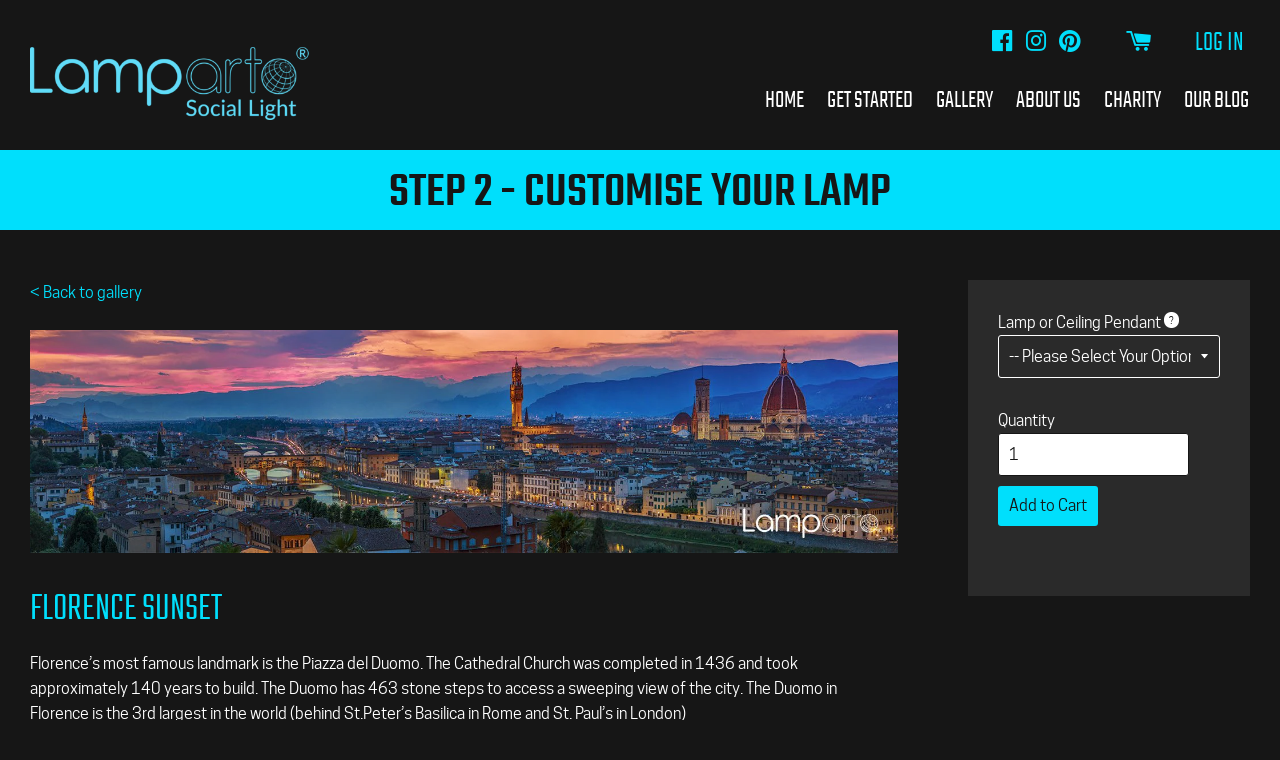

--- FILE ---
content_type: text/html; charset=utf-8
request_url: https://lamparto.com/products/florence-sunset
body_size: 15056
content:
<!doctype html>
<!--[if IE 8]><html class="no-js lt-ie9" lang="en"> <![endif]-->
<!--[if IE 9 ]><html class="ie9 no-js"> <![endif]-->
<!--[if (gt IE 9)|!(IE)]><!--> <html class="no-js"> <!--<![endif]-->
<head>

  <!-- Basic page needs ================================================== -->
  <meta charset="utf-8">
  <meta http-equiv="X-UA-Compatible" content="IE=edge,chrome=1">

  
  <link rel="shortcut icon" href="//lamparto.com/cdn/shop/t/2/assets/favicon.png?v=105185573411707967961525741125" type="image/png" />
  

  <!-- Title and description ================================================== -->
  <title>
  Florence Sunset – Lamparto
  </title>

  
  <meta name="description" content="Florence’s most famous landmark is the Piazza del Duomo. The Cathedral Church was completed in 1436 and took approximately 140 years to build. The Duomo has 463 stone steps to access a sweeping view of the city. The Duomo in Florence is the 3rd largest in the world (behind St.Peter’s Basilica in Rome and St. Paul’s in ">
  

  <!-- Helpers ================================================== -->
  <!-- /snippets/social-meta-tags.liquid -->


  <meta property="og:type" content="product">
  <meta property="og:title" content="Florence Sunset">
  
    <meta property="og:image" content="http://lamparto.com/cdn/shop/products/TRITFL01_grande.jpg?v=1540188652">
    <meta property="og:image:secure_url" content="https://lamparto.com/cdn/shop/products/TRITFL01_grande.jpg?v=1540188652">
  
  <meta property="og:description" content="Florence’s most famous landmark is the Piazza del Duomo. The Cathedral Church was completed in 1436 and took approximately 140 years to build. The Duomo has 463 stone steps to access a sweeping view of the city. The Duomo in Florence is the 3rd largest in the world (behind St.Peter’s Basilica in Rome and St. Paul’s in London)">
  <meta property="og:price:amount" content="0.00">
  <meta property="og:price:currency" content="AUD">

<meta property="og:url" content="https://lamparto.com/products/florence-sunset">
<meta property="og:site_name" content="Lamparto">




  <meta name="twitter:card" content="summary">


  <meta name="twitter:title" content="Florence Sunset">
  <meta name="twitter:description" content="Florence’s most famous landmark is the Piazza del Duomo. The Cathedral Church was completed in 1436 and took approximately 140 years to build. The Duomo has 463 stone steps to access a sweeping view o">
  <meta name="twitter:image" content="https://lamparto.com/cdn/shop/products/TRITFL01_grande.jpg?v=1540188652">
  <meta name="twitter:image:width" content="600">
  <meta name="twitter:image:height" content="600">


  <link rel="canonical" href="https://lamparto.com/products/florence-sunset">
  <meta name="viewport" content="width=device-width,initial-scale=1,shrink-to-fit=no">
  <meta name="theme-color" content="#00dffc">

  <!-- CSS ================================================== -->
  <link href="//lamparto.com/cdn/shop/t/2/assets/timber.scss.css?v=147248747059414627251674775082" rel="stylesheet" type="text/css" media="all" />

  <!-- Header hook for plugins ================================================== -->
  <script>window.performance && window.performance.mark && window.performance.mark('shopify.content_for_header.start');</script><meta id="shopify-digital-wallet" name="shopify-digital-wallet" content="/1240236098/digital_wallets/dialog">
<meta name="shopify-checkout-api-token" content="452ad6544730679a5e3609d04852e3fd">
<link rel="alternate" type="application/json+oembed" href="https://lamparto.com/products/florence-sunset.oembed">
<script async="async" src="/checkouts/internal/preloads.js?locale=en-AU"></script>
<link rel="preconnect" href="https://shop.app" crossorigin="anonymous">
<script async="async" src="https://shop.app/checkouts/internal/preloads.js?locale=en-AU&shop_id=1240236098" crossorigin="anonymous"></script>
<script id="apple-pay-shop-capabilities" type="application/json">{"shopId":1240236098,"countryCode":"AU","currencyCode":"AUD","merchantCapabilities":["supports3DS"],"merchantId":"gid:\/\/shopify\/Shop\/1240236098","merchantName":"Lamparto","requiredBillingContactFields":["postalAddress","email","phone"],"requiredShippingContactFields":["postalAddress","email","phone"],"shippingType":"shipping","supportedNetworks":["visa","masterCard","amex","jcb"],"total":{"type":"pending","label":"Lamparto","amount":"1.00"},"shopifyPaymentsEnabled":true,"supportsSubscriptions":true}</script>
<script id="shopify-features" type="application/json">{"accessToken":"452ad6544730679a5e3609d04852e3fd","betas":["rich-media-storefront-analytics"],"domain":"lamparto.com","predictiveSearch":true,"shopId":1240236098,"locale":"en"}</script>
<script>var Shopify = Shopify || {};
Shopify.shop = "lamparto.myshopify.com";
Shopify.locale = "en";
Shopify.currency = {"active":"AUD","rate":"1.0"};
Shopify.country = "AU";
Shopify.theme = {"name":"Lamparto","id":16614457410,"schema_name":null,"schema_version":null,"theme_store_id":null,"role":"main"};
Shopify.theme.handle = "null";
Shopify.theme.style = {"id":null,"handle":null};
Shopify.cdnHost = "lamparto.com/cdn";
Shopify.routes = Shopify.routes || {};
Shopify.routes.root = "/";</script>
<script type="module">!function(o){(o.Shopify=o.Shopify||{}).modules=!0}(window);</script>
<script>!function(o){function n(){var o=[];function n(){o.push(Array.prototype.slice.apply(arguments))}return n.q=o,n}var t=o.Shopify=o.Shopify||{};t.loadFeatures=n(),t.autoloadFeatures=n()}(window);</script>
<script>
  window.ShopifyPay = window.ShopifyPay || {};
  window.ShopifyPay.apiHost = "shop.app\/pay";
  window.ShopifyPay.redirectState = null;
</script>
<script id="shop-js-analytics" type="application/json">{"pageType":"product"}</script>
<script defer="defer" async type="module" src="//lamparto.com/cdn/shopifycloud/shop-js/modules/v2/client.init-shop-cart-sync_BT-GjEfc.en.esm.js"></script>
<script defer="defer" async type="module" src="//lamparto.com/cdn/shopifycloud/shop-js/modules/v2/chunk.common_D58fp_Oc.esm.js"></script>
<script defer="defer" async type="module" src="//lamparto.com/cdn/shopifycloud/shop-js/modules/v2/chunk.modal_xMitdFEc.esm.js"></script>
<script type="module">
  await import("//lamparto.com/cdn/shopifycloud/shop-js/modules/v2/client.init-shop-cart-sync_BT-GjEfc.en.esm.js");
await import("//lamparto.com/cdn/shopifycloud/shop-js/modules/v2/chunk.common_D58fp_Oc.esm.js");
await import("//lamparto.com/cdn/shopifycloud/shop-js/modules/v2/chunk.modal_xMitdFEc.esm.js");

  window.Shopify.SignInWithShop?.initShopCartSync?.({"fedCMEnabled":true,"windoidEnabled":true});

</script>
<script>
  window.Shopify = window.Shopify || {};
  if (!window.Shopify.featureAssets) window.Shopify.featureAssets = {};
  window.Shopify.featureAssets['shop-js'] = {"shop-cart-sync":["modules/v2/client.shop-cart-sync_DZOKe7Ll.en.esm.js","modules/v2/chunk.common_D58fp_Oc.esm.js","modules/v2/chunk.modal_xMitdFEc.esm.js"],"init-fed-cm":["modules/v2/client.init-fed-cm_B6oLuCjv.en.esm.js","modules/v2/chunk.common_D58fp_Oc.esm.js","modules/v2/chunk.modal_xMitdFEc.esm.js"],"shop-cash-offers":["modules/v2/client.shop-cash-offers_D2sdYoxE.en.esm.js","modules/v2/chunk.common_D58fp_Oc.esm.js","modules/v2/chunk.modal_xMitdFEc.esm.js"],"shop-login-button":["modules/v2/client.shop-login-button_QeVjl5Y3.en.esm.js","modules/v2/chunk.common_D58fp_Oc.esm.js","modules/v2/chunk.modal_xMitdFEc.esm.js"],"pay-button":["modules/v2/client.pay-button_DXTOsIq6.en.esm.js","modules/v2/chunk.common_D58fp_Oc.esm.js","modules/v2/chunk.modal_xMitdFEc.esm.js"],"shop-button":["modules/v2/client.shop-button_DQZHx9pm.en.esm.js","modules/v2/chunk.common_D58fp_Oc.esm.js","modules/v2/chunk.modal_xMitdFEc.esm.js"],"avatar":["modules/v2/client.avatar_BTnouDA3.en.esm.js"],"init-windoid":["modules/v2/client.init-windoid_CR1B-cfM.en.esm.js","modules/v2/chunk.common_D58fp_Oc.esm.js","modules/v2/chunk.modal_xMitdFEc.esm.js"],"init-shop-for-new-customer-accounts":["modules/v2/client.init-shop-for-new-customer-accounts_C_vY_xzh.en.esm.js","modules/v2/client.shop-login-button_QeVjl5Y3.en.esm.js","modules/v2/chunk.common_D58fp_Oc.esm.js","modules/v2/chunk.modal_xMitdFEc.esm.js"],"init-shop-email-lookup-coordinator":["modules/v2/client.init-shop-email-lookup-coordinator_BI7n9ZSv.en.esm.js","modules/v2/chunk.common_D58fp_Oc.esm.js","modules/v2/chunk.modal_xMitdFEc.esm.js"],"init-shop-cart-sync":["modules/v2/client.init-shop-cart-sync_BT-GjEfc.en.esm.js","modules/v2/chunk.common_D58fp_Oc.esm.js","modules/v2/chunk.modal_xMitdFEc.esm.js"],"shop-toast-manager":["modules/v2/client.shop-toast-manager_DiYdP3xc.en.esm.js","modules/v2/chunk.common_D58fp_Oc.esm.js","modules/v2/chunk.modal_xMitdFEc.esm.js"],"init-customer-accounts":["modules/v2/client.init-customer-accounts_D9ZNqS-Q.en.esm.js","modules/v2/client.shop-login-button_QeVjl5Y3.en.esm.js","modules/v2/chunk.common_D58fp_Oc.esm.js","modules/v2/chunk.modal_xMitdFEc.esm.js"],"init-customer-accounts-sign-up":["modules/v2/client.init-customer-accounts-sign-up_iGw4briv.en.esm.js","modules/v2/client.shop-login-button_QeVjl5Y3.en.esm.js","modules/v2/chunk.common_D58fp_Oc.esm.js","modules/v2/chunk.modal_xMitdFEc.esm.js"],"shop-follow-button":["modules/v2/client.shop-follow-button_CqMgW2wH.en.esm.js","modules/v2/chunk.common_D58fp_Oc.esm.js","modules/v2/chunk.modal_xMitdFEc.esm.js"],"checkout-modal":["modules/v2/client.checkout-modal_xHeaAweL.en.esm.js","modules/v2/chunk.common_D58fp_Oc.esm.js","modules/v2/chunk.modal_xMitdFEc.esm.js"],"shop-login":["modules/v2/client.shop-login_D91U-Q7h.en.esm.js","modules/v2/chunk.common_D58fp_Oc.esm.js","modules/v2/chunk.modal_xMitdFEc.esm.js"],"lead-capture":["modules/v2/client.lead-capture_BJmE1dJe.en.esm.js","modules/v2/chunk.common_D58fp_Oc.esm.js","modules/v2/chunk.modal_xMitdFEc.esm.js"],"payment-terms":["modules/v2/client.payment-terms_Ci9AEqFq.en.esm.js","modules/v2/chunk.common_D58fp_Oc.esm.js","modules/v2/chunk.modal_xMitdFEc.esm.js"]};
</script>
<script>(function() {
  var isLoaded = false;
  function asyncLoad() {
    if (isLoaded) return;
    isLoaded = true;
    var urls = ["https:\/\/files-shpf.mageworx.com\/productoptions\/source.js?mw_productoptions_t=1570459611\u0026shop=lamparto.myshopify.com","https:\/\/chimpstatic.com\/mcjs-connected\/js\/users\/74087f261d0f3f971cd56c2f3\/187ff0b64b62f45de68f32dd8.js?shop=lamparto.myshopify.com"];
    for (var i = 0; i < urls.length; i++) {
      var s = document.createElement('script');
      s.type = 'text/javascript';
      s.async = true;
      s.src = urls[i];
      var x = document.getElementsByTagName('script')[0];
      x.parentNode.insertBefore(s, x);
    }
  };
  if(window.attachEvent) {
    window.attachEvent('onload', asyncLoad);
  } else {
    window.addEventListener('load', asyncLoad, false);
  }
})();</script>
<script id="__st">var __st={"a":1240236098,"offset":39600,"reqid":"9f96057c-28e4-4285-9268-d60b7abfa474-1769115732","pageurl":"lamparto.com\/products\/florence-sunset","u":"6c39131df020","p":"product","rtyp":"product","rid":1660820750402};</script>
<script>window.ShopifyPaypalV4VisibilityTracking = true;</script>
<script id="captcha-bootstrap">!function(){'use strict';const t='contact',e='account',n='new_comment',o=[[t,t],['blogs',n],['comments',n],[t,'customer']],c=[[e,'customer_login'],[e,'guest_login'],[e,'recover_customer_password'],[e,'create_customer']],r=t=>t.map((([t,e])=>`form[action*='/${t}']:not([data-nocaptcha='true']) input[name='form_type'][value='${e}']`)).join(','),a=t=>()=>t?[...document.querySelectorAll(t)].map((t=>t.form)):[];function s(){const t=[...o],e=r(t);return a(e)}const i='password',u='form_key',d=['recaptcha-v3-token','g-recaptcha-response','h-captcha-response',i],f=()=>{try{return window.sessionStorage}catch{return}},m='__shopify_v',_=t=>t.elements[u];function p(t,e,n=!1){try{const o=window.sessionStorage,c=JSON.parse(o.getItem(e)),{data:r}=function(t){const{data:e,action:n}=t;return t[m]||n?{data:e,action:n}:{data:t,action:n}}(c);for(const[e,n]of Object.entries(r))t.elements[e]&&(t.elements[e].value=n);n&&o.removeItem(e)}catch(o){console.error('form repopulation failed',{error:o})}}const l='form_type',E='cptcha';function T(t){t.dataset[E]=!0}const w=window,h=w.document,L='Shopify',v='ce_forms',y='captcha';let A=!1;((t,e)=>{const n=(g='f06e6c50-85a8-45c8-87d0-21a2b65856fe',I='https://cdn.shopify.com/shopifycloud/storefront-forms-hcaptcha/ce_storefront_forms_captcha_hcaptcha.v1.5.2.iife.js',D={infoText:'Protected by hCaptcha',privacyText:'Privacy',termsText:'Terms'},(t,e,n)=>{const o=w[L][v],c=o.bindForm;if(c)return c(t,g,e,D).then(n);var r;o.q.push([[t,g,e,D],n]),r=I,A||(h.body.append(Object.assign(h.createElement('script'),{id:'captcha-provider',async:!0,src:r})),A=!0)});var g,I,D;w[L]=w[L]||{},w[L][v]=w[L][v]||{},w[L][v].q=[],w[L][y]=w[L][y]||{},w[L][y].protect=function(t,e){n(t,void 0,e),T(t)},Object.freeze(w[L][y]),function(t,e,n,w,h,L){const[v,y,A,g]=function(t,e,n){const i=e?o:[],u=t?c:[],d=[...i,...u],f=r(d),m=r(i),_=r(d.filter((([t,e])=>n.includes(e))));return[a(f),a(m),a(_),s()]}(w,h,L),I=t=>{const e=t.target;return e instanceof HTMLFormElement?e:e&&e.form},D=t=>v().includes(t);t.addEventListener('submit',(t=>{const e=I(t);if(!e)return;const n=D(e)&&!e.dataset.hcaptchaBound&&!e.dataset.recaptchaBound,o=_(e),c=g().includes(e)&&(!o||!o.value);(n||c)&&t.preventDefault(),c&&!n&&(function(t){try{if(!f())return;!function(t){const e=f();if(!e)return;const n=_(t);if(!n)return;const o=n.value;o&&e.removeItem(o)}(t);const e=Array.from(Array(32),(()=>Math.random().toString(36)[2])).join('');!function(t,e){_(t)||t.append(Object.assign(document.createElement('input'),{type:'hidden',name:u})),t.elements[u].value=e}(t,e),function(t,e){const n=f();if(!n)return;const o=[...t.querySelectorAll(`input[type='${i}']`)].map((({name:t})=>t)),c=[...d,...o],r={};for(const[a,s]of new FormData(t).entries())c.includes(a)||(r[a]=s);n.setItem(e,JSON.stringify({[m]:1,action:t.action,data:r}))}(t,e)}catch(e){console.error('failed to persist form',e)}}(e),e.submit())}));const S=(t,e)=>{t&&!t.dataset[E]&&(n(t,e.some((e=>e===t))),T(t))};for(const o of['focusin','change'])t.addEventListener(o,(t=>{const e=I(t);D(e)&&S(e,y())}));const B=e.get('form_key'),M=e.get(l),P=B&&M;t.addEventListener('DOMContentLoaded',(()=>{const t=y();if(P)for(const e of t)e.elements[l].value===M&&p(e,B);[...new Set([...A(),...v().filter((t=>'true'===t.dataset.shopifyCaptcha))])].forEach((e=>S(e,t)))}))}(h,new URLSearchParams(w.location.search),n,t,e,['guest_login'])})(!0,!0)}();</script>
<script integrity="sha256-4kQ18oKyAcykRKYeNunJcIwy7WH5gtpwJnB7kiuLZ1E=" data-source-attribution="shopify.loadfeatures" defer="defer" src="//lamparto.com/cdn/shopifycloud/storefront/assets/storefront/load_feature-a0a9edcb.js" crossorigin="anonymous"></script>
<script crossorigin="anonymous" defer="defer" src="//lamparto.com/cdn/shopifycloud/storefront/assets/shopify_pay/storefront-65b4c6d7.js?v=20250812"></script>
<script data-source-attribution="shopify.dynamic_checkout.dynamic.init">var Shopify=Shopify||{};Shopify.PaymentButton=Shopify.PaymentButton||{isStorefrontPortableWallets:!0,init:function(){window.Shopify.PaymentButton.init=function(){};var t=document.createElement("script");t.src="https://lamparto.com/cdn/shopifycloud/portable-wallets/latest/portable-wallets.en.js",t.type="module",document.head.appendChild(t)}};
</script>
<script data-source-attribution="shopify.dynamic_checkout.buyer_consent">
  function portableWalletsHideBuyerConsent(e){var t=document.getElementById("shopify-buyer-consent"),n=document.getElementById("shopify-subscription-policy-button");t&&n&&(t.classList.add("hidden"),t.setAttribute("aria-hidden","true"),n.removeEventListener("click",e))}function portableWalletsShowBuyerConsent(e){var t=document.getElementById("shopify-buyer-consent"),n=document.getElementById("shopify-subscription-policy-button");t&&n&&(t.classList.remove("hidden"),t.removeAttribute("aria-hidden"),n.addEventListener("click",e))}window.Shopify?.PaymentButton&&(window.Shopify.PaymentButton.hideBuyerConsent=portableWalletsHideBuyerConsent,window.Shopify.PaymentButton.showBuyerConsent=portableWalletsShowBuyerConsent);
</script>
<script data-source-attribution="shopify.dynamic_checkout.cart.bootstrap">document.addEventListener("DOMContentLoaded",(function(){function t(){return document.querySelector("shopify-accelerated-checkout-cart, shopify-accelerated-checkout")}if(t())Shopify.PaymentButton.init();else{new MutationObserver((function(e,n){t()&&(Shopify.PaymentButton.init(),n.disconnect())})).observe(document.body,{childList:!0,subtree:!0})}}));
</script>
<link id="shopify-accelerated-checkout-styles" rel="stylesheet" media="screen" href="https://lamparto.com/cdn/shopifycloud/portable-wallets/latest/accelerated-checkout-backwards-compat.css" crossorigin="anonymous">
<style id="shopify-accelerated-checkout-cart">
        #shopify-buyer-consent {
  margin-top: 1em;
  display: inline-block;
  width: 100%;
}

#shopify-buyer-consent.hidden {
  display: none;
}

#shopify-subscription-policy-button {
  background: none;
  border: none;
  padding: 0;
  text-decoration: underline;
  font-size: inherit;
  cursor: pointer;
}

#shopify-subscription-policy-button::before {
  box-shadow: none;
}

      </style>

<script>window.performance && window.performance.mark && window.performance.mark('shopify.content_for_header.end');</script>
<script src="//lamparto.com/cdn/shop/t/2/assets/ndnapps-contactform-script.js?v=156658308039199423901572326633" type="text/javascript"></script>
  <!-- /snippets/oldIE-js.liquid -->


<!--[if lt IE 9]>
<script src="//cdnjs.cloudflare.com/ajax/libs/html5shiv/3.7.2/html5shiv.min.js" type="text/javascript"></script>
<script src="//lamparto.com/cdn/shop/t/2/assets/respond.min.js?v=52248677837542619231525738565" type="text/javascript"></script>
<link href="//lamparto.com/cdn/shop/t/2/assets/respond-proxy.html" id="respond-proxy" rel="respond-proxy" />
<link href="//lamparto.com/search?q=c51bb233a1505155b8a34543f1d48343" id="respond-redirect" rel="respond-redirect" />
<script src="//lamparto.com/search?q=c51bb233a1505155b8a34543f1d48343" type="text/javascript"></script>
<![endif]-->



  <script src="//ajax.googleapis.com/ajax/libs/jquery/1.12.4/jquery.min.js" type="text/javascript"></script>
  <script src="//lamparto.com/cdn/shop/t/2/assets/modernizr.min.js?v=137617515274177302221525738564" type="text/javascript"></script>

  
  

  <!-- Fancy Box ================================================== -->
  <link rel="stylesheet" href="https://cdnjs.cloudflare.com/ajax/libs/fancybox/3.3.5/jquery.fancybox.min.css" />
  <script src="https://cdnjs.cloudflare.com/ajax/libs/fancybox/3.3.5/jquery.fancybox.min.js"></script>
  <meta name="google-site-verification" content="VZEEkbZTy9ygzbaZcnIF4EhxsX3LqVydjnBDrS52F9s" />
<link href="https://monorail-edge.shopifysvc.com" rel="dns-prefetch">
<script>(function(){if ("sendBeacon" in navigator && "performance" in window) {try {var session_token_from_headers = performance.getEntriesByType('navigation')[0].serverTiming.find(x => x.name == '_s').description;} catch {var session_token_from_headers = undefined;}var session_cookie_matches = document.cookie.match(/_shopify_s=([^;]*)/);var session_token_from_cookie = session_cookie_matches && session_cookie_matches.length === 2 ? session_cookie_matches[1] : "";var session_token = session_token_from_headers || session_token_from_cookie || "";function handle_abandonment_event(e) {var entries = performance.getEntries().filter(function(entry) {return /monorail-edge.shopifysvc.com/.test(entry.name);});if (!window.abandonment_tracked && entries.length === 0) {window.abandonment_tracked = true;var currentMs = Date.now();var navigation_start = performance.timing.navigationStart;var payload = {shop_id: 1240236098,url: window.location.href,navigation_start,duration: currentMs - navigation_start,session_token,page_type: "product"};window.navigator.sendBeacon("https://monorail-edge.shopifysvc.com/v1/produce", JSON.stringify({schema_id: "online_store_buyer_site_abandonment/1.1",payload: payload,metadata: {event_created_at_ms: currentMs,event_sent_at_ms: currentMs}}));}}window.addEventListener('pagehide', handle_abandonment_event);}}());</script>
<script id="web-pixels-manager-setup">(function e(e,d,r,n,o){if(void 0===o&&(o={}),!Boolean(null===(a=null===(i=window.Shopify)||void 0===i?void 0:i.analytics)||void 0===a?void 0:a.replayQueue)){var i,a;window.Shopify=window.Shopify||{};var t=window.Shopify;t.analytics=t.analytics||{};var s=t.analytics;s.replayQueue=[],s.publish=function(e,d,r){return s.replayQueue.push([e,d,r]),!0};try{self.performance.mark("wpm:start")}catch(e){}var l=function(){var e={modern:/Edge?\/(1{2}[4-9]|1[2-9]\d|[2-9]\d{2}|\d{4,})\.\d+(\.\d+|)|Firefox\/(1{2}[4-9]|1[2-9]\d|[2-9]\d{2}|\d{4,})\.\d+(\.\d+|)|Chrom(ium|e)\/(9{2}|\d{3,})\.\d+(\.\d+|)|(Maci|X1{2}).+ Version\/(15\.\d+|(1[6-9]|[2-9]\d|\d{3,})\.\d+)([,.]\d+|)( \(\w+\)|)( Mobile\/\w+|) Safari\/|Chrome.+OPR\/(9{2}|\d{3,})\.\d+\.\d+|(CPU[ +]OS|iPhone[ +]OS|CPU[ +]iPhone|CPU IPhone OS|CPU iPad OS)[ +]+(15[._]\d+|(1[6-9]|[2-9]\d|\d{3,})[._]\d+)([._]\d+|)|Android:?[ /-](13[3-9]|1[4-9]\d|[2-9]\d{2}|\d{4,})(\.\d+|)(\.\d+|)|Android.+Firefox\/(13[5-9]|1[4-9]\d|[2-9]\d{2}|\d{4,})\.\d+(\.\d+|)|Android.+Chrom(ium|e)\/(13[3-9]|1[4-9]\d|[2-9]\d{2}|\d{4,})\.\d+(\.\d+|)|SamsungBrowser\/([2-9]\d|\d{3,})\.\d+/,legacy:/Edge?\/(1[6-9]|[2-9]\d|\d{3,})\.\d+(\.\d+|)|Firefox\/(5[4-9]|[6-9]\d|\d{3,})\.\d+(\.\d+|)|Chrom(ium|e)\/(5[1-9]|[6-9]\d|\d{3,})\.\d+(\.\d+|)([\d.]+$|.*Safari\/(?![\d.]+ Edge\/[\d.]+$))|(Maci|X1{2}).+ Version\/(10\.\d+|(1[1-9]|[2-9]\d|\d{3,})\.\d+)([,.]\d+|)( \(\w+\)|)( Mobile\/\w+|) Safari\/|Chrome.+OPR\/(3[89]|[4-9]\d|\d{3,})\.\d+\.\d+|(CPU[ +]OS|iPhone[ +]OS|CPU[ +]iPhone|CPU IPhone OS|CPU iPad OS)[ +]+(10[._]\d+|(1[1-9]|[2-9]\d|\d{3,})[._]\d+)([._]\d+|)|Android:?[ /-](13[3-9]|1[4-9]\d|[2-9]\d{2}|\d{4,})(\.\d+|)(\.\d+|)|Mobile Safari.+OPR\/([89]\d|\d{3,})\.\d+\.\d+|Android.+Firefox\/(13[5-9]|1[4-9]\d|[2-9]\d{2}|\d{4,})\.\d+(\.\d+|)|Android.+Chrom(ium|e)\/(13[3-9]|1[4-9]\d|[2-9]\d{2}|\d{4,})\.\d+(\.\d+|)|Android.+(UC? ?Browser|UCWEB|U3)[ /]?(15\.([5-9]|\d{2,})|(1[6-9]|[2-9]\d|\d{3,})\.\d+)\.\d+|SamsungBrowser\/(5\.\d+|([6-9]|\d{2,})\.\d+)|Android.+MQ{2}Browser\/(14(\.(9|\d{2,})|)|(1[5-9]|[2-9]\d|\d{3,})(\.\d+|))(\.\d+|)|K[Aa][Ii]OS\/(3\.\d+|([4-9]|\d{2,})\.\d+)(\.\d+|)/},d=e.modern,r=e.legacy,n=navigator.userAgent;return n.match(d)?"modern":n.match(r)?"legacy":"unknown"}(),u="modern"===l?"modern":"legacy",c=(null!=n?n:{modern:"",legacy:""})[u],f=function(e){return[e.baseUrl,"/wpm","/b",e.hashVersion,"modern"===e.buildTarget?"m":"l",".js"].join("")}({baseUrl:d,hashVersion:r,buildTarget:u}),m=function(e){var d=e.version,r=e.bundleTarget,n=e.surface,o=e.pageUrl,i=e.monorailEndpoint;return{emit:function(e){var a=e.status,t=e.errorMsg,s=(new Date).getTime(),l=JSON.stringify({metadata:{event_sent_at_ms:s},events:[{schema_id:"web_pixels_manager_load/3.1",payload:{version:d,bundle_target:r,page_url:o,status:a,surface:n,error_msg:t},metadata:{event_created_at_ms:s}}]});if(!i)return console&&console.warn&&console.warn("[Web Pixels Manager] No Monorail endpoint provided, skipping logging."),!1;try{return self.navigator.sendBeacon.bind(self.navigator)(i,l)}catch(e){}var u=new XMLHttpRequest;try{return u.open("POST",i,!0),u.setRequestHeader("Content-Type","text/plain"),u.send(l),!0}catch(e){return console&&console.warn&&console.warn("[Web Pixels Manager] Got an unhandled error while logging to Monorail."),!1}}}}({version:r,bundleTarget:l,surface:e.surface,pageUrl:self.location.href,monorailEndpoint:e.monorailEndpoint});try{o.browserTarget=l,function(e){var d=e.src,r=e.async,n=void 0===r||r,o=e.onload,i=e.onerror,a=e.sri,t=e.scriptDataAttributes,s=void 0===t?{}:t,l=document.createElement("script"),u=document.querySelector("head"),c=document.querySelector("body");if(l.async=n,l.src=d,a&&(l.integrity=a,l.crossOrigin="anonymous"),s)for(var f in s)if(Object.prototype.hasOwnProperty.call(s,f))try{l.dataset[f]=s[f]}catch(e){}if(o&&l.addEventListener("load",o),i&&l.addEventListener("error",i),u)u.appendChild(l);else{if(!c)throw new Error("Did not find a head or body element to append the script");c.appendChild(l)}}({src:f,async:!0,onload:function(){if(!function(){var e,d;return Boolean(null===(d=null===(e=window.Shopify)||void 0===e?void 0:e.analytics)||void 0===d?void 0:d.initialized)}()){var d=window.webPixelsManager.init(e)||void 0;if(d){var r=window.Shopify.analytics;r.replayQueue.forEach((function(e){var r=e[0],n=e[1],o=e[2];d.publishCustomEvent(r,n,o)})),r.replayQueue=[],r.publish=d.publishCustomEvent,r.visitor=d.visitor,r.initialized=!0}}},onerror:function(){return m.emit({status:"failed",errorMsg:"".concat(f," has failed to load")})},sri:function(e){var d=/^sha384-[A-Za-z0-9+/=]+$/;return"string"==typeof e&&d.test(e)}(c)?c:"",scriptDataAttributes:o}),m.emit({status:"loading"})}catch(e){m.emit({status:"failed",errorMsg:(null==e?void 0:e.message)||"Unknown error"})}}})({shopId: 1240236098,storefrontBaseUrl: "https://lamparto.com",extensionsBaseUrl: "https://extensions.shopifycdn.com/cdn/shopifycloud/web-pixels-manager",monorailEndpoint: "https://monorail-edge.shopifysvc.com/unstable/produce_batch",surface: "storefront-renderer",enabledBetaFlags: ["2dca8a86"],webPixelsConfigList: [{"id":"73039938","eventPayloadVersion":"v1","runtimeContext":"LAX","scriptVersion":"1","type":"CUSTOM","privacyPurposes":["MARKETING"],"name":"Meta pixel (migrated)"},{"id":"110788674","eventPayloadVersion":"v1","runtimeContext":"LAX","scriptVersion":"1","type":"CUSTOM","privacyPurposes":["ANALYTICS"],"name":"Google Analytics tag (migrated)"},{"id":"shopify-app-pixel","configuration":"{}","eventPayloadVersion":"v1","runtimeContext":"STRICT","scriptVersion":"0450","apiClientId":"shopify-pixel","type":"APP","privacyPurposes":["ANALYTICS","MARKETING"]},{"id":"shopify-custom-pixel","eventPayloadVersion":"v1","runtimeContext":"LAX","scriptVersion":"0450","apiClientId":"shopify-pixel","type":"CUSTOM","privacyPurposes":["ANALYTICS","MARKETING"]}],isMerchantRequest: false,initData: {"shop":{"name":"Lamparto","paymentSettings":{"currencyCode":"AUD"},"myshopifyDomain":"lamparto.myshopify.com","countryCode":"AU","storefrontUrl":"https:\/\/lamparto.com"},"customer":null,"cart":null,"checkout":null,"productVariants":[{"price":{"amount":0.0,"currencyCode":"AUD"},"product":{"title":"Florence Sunset","vendor":"Lamparto","id":"1660820750402","untranslatedTitle":"Florence Sunset","url":"\/products\/florence-sunset","type":""},"id":"13824147423298","image":{"src":"\/\/lamparto.com\/cdn\/shop\/products\/TRITFL01.jpg?v=1540188652"},"sku":"","title":"Default Title","untranslatedTitle":"Default Title"}],"purchasingCompany":null},},"https://lamparto.com/cdn","fcfee988w5aeb613cpc8e4bc33m6693e112",{"modern":"","legacy":""},{"shopId":"1240236098","storefrontBaseUrl":"https:\/\/lamparto.com","extensionBaseUrl":"https:\/\/extensions.shopifycdn.com\/cdn\/shopifycloud\/web-pixels-manager","surface":"storefront-renderer","enabledBetaFlags":"[\"2dca8a86\"]","isMerchantRequest":"false","hashVersion":"fcfee988w5aeb613cpc8e4bc33m6693e112","publish":"custom","events":"[[\"page_viewed\",{}],[\"product_viewed\",{\"productVariant\":{\"price\":{\"amount\":0.0,\"currencyCode\":\"AUD\"},\"product\":{\"title\":\"Florence Sunset\",\"vendor\":\"Lamparto\",\"id\":\"1660820750402\",\"untranslatedTitle\":\"Florence Sunset\",\"url\":\"\/products\/florence-sunset\",\"type\":\"\"},\"id\":\"13824147423298\",\"image\":{\"src\":\"\/\/lamparto.com\/cdn\/shop\/products\/TRITFL01.jpg?v=1540188652\"},\"sku\":\"\",\"title\":\"Default Title\",\"untranslatedTitle\":\"Default Title\"}}]]"});</script><script>
  window.ShopifyAnalytics = window.ShopifyAnalytics || {};
  window.ShopifyAnalytics.meta = window.ShopifyAnalytics.meta || {};
  window.ShopifyAnalytics.meta.currency = 'AUD';
  var meta = {"product":{"id":1660820750402,"gid":"gid:\/\/shopify\/Product\/1660820750402","vendor":"Lamparto","type":"","handle":"florence-sunset","variants":[{"id":13824147423298,"price":0,"name":"Florence Sunset","public_title":null,"sku":""}],"remote":false},"page":{"pageType":"product","resourceType":"product","resourceId":1660820750402,"requestId":"9f96057c-28e4-4285-9268-d60b7abfa474-1769115732"}};
  for (var attr in meta) {
    window.ShopifyAnalytics.meta[attr] = meta[attr];
  }
</script>
<script class="analytics">
  (function () {
    var customDocumentWrite = function(content) {
      var jquery = null;

      if (window.jQuery) {
        jquery = window.jQuery;
      } else if (window.Checkout && window.Checkout.$) {
        jquery = window.Checkout.$;
      }

      if (jquery) {
        jquery('body').append(content);
      }
    };

    var hasLoggedConversion = function(token) {
      if (token) {
        return document.cookie.indexOf('loggedConversion=' + token) !== -1;
      }
      return false;
    }

    var setCookieIfConversion = function(token) {
      if (token) {
        var twoMonthsFromNow = new Date(Date.now());
        twoMonthsFromNow.setMonth(twoMonthsFromNow.getMonth() + 2);

        document.cookie = 'loggedConversion=' + token + '; expires=' + twoMonthsFromNow;
      }
    }

    var trekkie = window.ShopifyAnalytics.lib = window.trekkie = window.trekkie || [];
    if (trekkie.integrations) {
      return;
    }
    trekkie.methods = [
      'identify',
      'page',
      'ready',
      'track',
      'trackForm',
      'trackLink'
    ];
    trekkie.factory = function(method) {
      return function() {
        var args = Array.prototype.slice.call(arguments);
        args.unshift(method);
        trekkie.push(args);
        return trekkie;
      };
    };
    for (var i = 0; i < trekkie.methods.length; i++) {
      var key = trekkie.methods[i];
      trekkie[key] = trekkie.factory(key);
    }
    trekkie.load = function(config) {
      trekkie.config = config || {};
      trekkie.config.initialDocumentCookie = document.cookie;
      var first = document.getElementsByTagName('script')[0];
      var script = document.createElement('script');
      script.type = 'text/javascript';
      script.onerror = function(e) {
        var scriptFallback = document.createElement('script');
        scriptFallback.type = 'text/javascript';
        scriptFallback.onerror = function(error) {
                var Monorail = {
      produce: function produce(monorailDomain, schemaId, payload) {
        var currentMs = new Date().getTime();
        var event = {
          schema_id: schemaId,
          payload: payload,
          metadata: {
            event_created_at_ms: currentMs,
            event_sent_at_ms: currentMs
          }
        };
        return Monorail.sendRequest("https://" + monorailDomain + "/v1/produce", JSON.stringify(event));
      },
      sendRequest: function sendRequest(endpointUrl, payload) {
        // Try the sendBeacon API
        if (window && window.navigator && typeof window.navigator.sendBeacon === 'function' && typeof window.Blob === 'function' && !Monorail.isIos12()) {
          var blobData = new window.Blob([payload], {
            type: 'text/plain'
          });

          if (window.navigator.sendBeacon(endpointUrl, blobData)) {
            return true;
          } // sendBeacon was not successful

        } // XHR beacon

        var xhr = new XMLHttpRequest();

        try {
          xhr.open('POST', endpointUrl);
          xhr.setRequestHeader('Content-Type', 'text/plain');
          xhr.send(payload);
        } catch (e) {
          console.log(e);
        }

        return false;
      },
      isIos12: function isIos12() {
        return window.navigator.userAgent.lastIndexOf('iPhone; CPU iPhone OS 12_') !== -1 || window.navigator.userAgent.lastIndexOf('iPad; CPU OS 12_') !== -1;
      }
    };
    Monorail.produce('monorail-edge.shopifysvc.com',
      'trekkie_storefront_load_errors/1.1',
      {shop_id: 1240236098,
      theme_id: 16614457410,
      app_name: "storefront",
      context_url: window.location.href,
      source_url: "//lamparto.com/cdn/s/trekkie.storefront.46a754ac07d08c656eb845cfbf513dd9a18d4ced.min.js"});

        };
        scriptFallback.async = true;
        scriptFallback.src = '//lamparto.com/cdn/s/trekkie.storefront.46a754ac07d08c656eb845cfbf513dd9a18d4ced.min.js';
        first.parentNode.insertBefore(scriptFallback, first);
      };
      script.async = true;
      script.src = '//lamparto.com/cdn/s/trekkie.storefront.46a754ac07d08c656eb845cfbf513dd9a18d4ced.min.js';
      first.parentNode.insertBefore(script, first);
    };
    trekkie.load(
      {"Trekkie":{"appName":"storefront","development":false,"defaultAttributes":{"shopId":1240236098,"isMerchantRequest":null,"themeId":16614457410,"themeCityHash":"16187922769401918125","contentLanguage":"en","currency":"AUD","eventMetadataId":"e5275475-2554-4677-9053-c7e78063215a"},"isServerSideCookieWritingEnabled":true,"monorailRegion":"shop_domain","enabledBetaFlags":["65f19447"]},"Session Attribution":{},"S2S":{"facebookCapiEnabled":false,"source":"trekkie-storefront-renderer","apiClientId":580111}}
    );

    var loaded = false;
    trekkie.ready(function() {
      if (loaded) return;
      loaded = true;

      window.ShopifyAnalytics.lib = window.trekkie;

      var originalDocumentWrite = document.write;
      document.write = customDocumentWrite;
      try { window.ShopifyAnalytics.merchantGoogleAnalytics.call(this); } catch(error) {};
      document.write = originalDocumentWrite;

      window.ShopifyAnalytics.lib.page(null,{"pageType":"product","resourceType":"product","resourceId":1660820750402,"requestId":"9f96057c-28e4-4285-9268-d60b7abfa474-1769115732","shopifyEmitted":true});

      var match = window.location.pathname.match(/checkouts\/(.+)\/(thank_you|post_purchase)/)
      var token = match? match[1]: undefined;
      if (!hasLoggedConversion(token)) {
        setCookieIfConversion(token);
        window.ShopifyAnalytics.lib.track("Viewed Product",{"currency":"AUD","variantId":13824147423298,"productId":1660820750402,"productGid":"gid:\/\/shopify\/Product\/1660820750402","name":"Florence Sunset","price":"0.00","sku":"","brand":"Lamparto","variant":null,"category":"","nonInteraction":true,"remote":false},undefined,undefined,{"shopifyEmitted":true});
      window.ShopifyAnalytics.lib.track("monorail:\/\/trekkie_storefront_viewed_product\/1.1",{"currency":"AUD","variantId":13824147423298,"productId":1660820750402,"productGid":"gid:\/\/shopify\/Product\/1660820750402","name":"Florence Sunset","price":"0.00","sku":"","brand":"Lamparto","variant":null,"category":"","nonInteraction":true,"remote":false,"referer":"https:\/\/lamparto.com\/products\/florence-sunset"});
      }
    });


        var eventsListenerScript = document.createElement('script');
        eventsListenerScript.async = true;
        eventsListenerScript.src = "//lamparto.com/cdn/shopifycloud/storefront/assets/shop_events_listener-3da45d37.js";
        document.getElementsByTagName('head')[0].appendChild(eventsListenerScript);

})();</script>
  <script>
  if (!window.ga || (window.ga && typeof window.ga !== 'function')) {
    window.ga = function ga() {
      (window.ga.q = window.ga.q || []).push(arguments);
      if (window.Shopify && window.Shopify.analytics && typeof window.Shopify.analytics.publish === 'function') {
        window.Shopify.analytics.publish("ga_stub_called", {}, {sendTo: "google_osp_migration"});
      }
      console.error("Shopify's Google Analytics stub called with:", Array.from(arguments), "\nSee https://help.shopify.com/manual/promoting-marketing/pixels/pixel-migration#google for more information.");
    };
    if (window.Shopify && window.Shopify.analytics && typeof window.Shopify.analytics.publish === 'function') {
      window.Shopify.analytics.publish("ga_stub_initialized", {}, {sendTo: "google_osp_migration"});
    }
  }
</script>
<script
  defer
  src="https://lamparto.com/cdn/shopifycloud/perf-kit/shopify-perf-kit-3.0.4.min.js"
  data-application="storefront-renderer"
  data-shop-id="1240236098"
  data-render-region="gcp-us-central1"
  data-page-type="product"
  data-theme-instance-id="16614457410"
  data-theme-name=""
  data-theme-version=""
  data-monorail-region="shop_domain"
  data-resource-timing-sampling-rate="10"
  data-shs="true"
  data-shs-beacon="true"
  data-shs-export-with-fetch="true"
  data-shs-logs-sample-rate="1"
  data-shs-beacon-endpoint="https://lamparto.com/api/collect"
></script>
</head>


<body id="florence-sunset" class="template-product" >

  <div id="NavDrawer" class="drawer drawer--left">
    <div class="drawer__header">
      
      <div class="drawer__close js-drawer-close">
        <button type="button" class="icon-fallback-text">
          <span class="icon icon-x" aria-hidden="true"></span>
          <span class="fallback-text">Close menu</span>
        </button>
      </div>
    </div>
    <!-- begin mobile-nav -->
    <ul class="mobile-nav">
      
      
        
        
        
          <li class="mobile-nav__item">
            <a href="/" class="mobile-nav__link">Home</a>
          </li>
        
      
        
        
        
          <li class="mobile-nav__item">
            <a href="/collections/all" class="mobile-nav__link">Get Started</a>
          </li>
        
      
        
        
        
          <li class="mobile-nav__item">
            <a href="/pages/gallery" class="mobile-nav__link">Gallery</a>
          </li>
        
      
        
        
        
          <li class="mobile-nav__item" aria-haspopup="true">
            <div class="mobile-nav__has-sublist">
              <a href="#" class="mobile-nav__link">About Us</a>
              <div class="mobile-nav__toggle">
                <button type="button" class="icon-fallback-text mobile-nav__toggle-open">
                  <span class="icon icon-plus" aria-hidden="true"></span>
                  <span class="fallback-text">See More</span>
                </button>
                <button type="button" class="icon-fallback-text mobile-nav__toggle-close">
                  <span class="icon icon-minus" aria-hidden="true"></span>
                  <span class="fallback-text">"Close Cart"</span>
                </button>
              </div>
            </div>
            <ul class="mobile-nav__sublist">
              
                <li class="mobile-nav__item ">
                  <a href="/pages/our-story" class="mobile-nav__link">Our Story</a>
                </li>
              
                <li class="mobile-nav__item ">
                  <a href="/pages/q-a-with-the-founder-of-lamparto" class="mobile-nav__link">Q&amp;A with the founder</a>
                </li>
              
                <li class="mobile-nav__item ">
                  <a href="/pages/contact-us" class="mobile-nav__link">Contact us</a>
                </li>
              
            </ul>
          </li>
        
      
        
        
        
          <li class="mobile-nav__item">
            <a href="/pages/chatiry" class="mobile-nav__link">Charity</a>
          </li>
        
      
        
        
        
          <li class="mobile-nav__item">
            <a href="/blogs/articles" class="mobile-nav__link">Our Blog</a>
          </li>
        
      
        
        
        
          <li class="mobile-nav__item" aria-haspopup="true">
            <div class="mobile-nav__has-sublist">
              <a href="#" class="mobile-nav__link">Information</a>
              <div class="mobile-nav__toggle">
                <button type="button" class="icon-fallback-text mobile-nav__toggle-open">
                  <span class="icon icon-plus" aria-hidden="true"></span>
                  <span class="fallback-text">See More</span>
                </button>
                <button type="button" class="icon-fallback-text mobile-nav__toggle-close">
                  <span class="icon icon-minus" aria-hidden="true"></span>
                  <span class="fallback-text">"Close Cart"</span>
                </button>
              </div>
            </div>
            <ul class="mobile-nav__sublist">
              
                <li class="mobile-nav__item ">
                  <a href="/pages/disclaimer" class="mobile-nav__link">Disclaimer</a>
                </li>
              
                <li class="mobile-nav__item ">
                  <a href="/pages/payments-and-security" class="mobile-nav__link">Payments and Security</a>
                </li>
              
                <li class="mobile-nav__item ">
                  <a href="/pages/delivery" class="mobile-nav__link">Delivery</a>
                </li>
              
                <li class="mobile-nav__item ">
                  <a href="/pages/returns-policy" class="mobile-nav__link">Returns Policy</a>
                </li>
              
                <li class="mobile-nav__item ">
                  <a href="/pages/terms-conditions" class="mobile-nav__link">Terms &amp; Conditions</a>
                </li>
              
                <li class="mobile-nav__item ">
                  <a href="/pages/privacy-policy" class="mobile-nav__link">Privacy Policy</a>
                </li>
              
            </ul>
          </li>
        
      
        
        
        
          <li class="mobile-nav__item" aria-haspopup="true">
            <div class="mobile-nav__has-sublist">
              <a href="https://lamparto.myshopify.com/account" class="mobile-nav__link">My Account</a>
              <div class="mobile-nav__toggle">
                <button type="button" class="icon-fallback-text mobile-nav__toggle-open">
                  <span class="icon icon-plus" aria-hidden="true"></span>
                  <span class="fallback-text">See More</span>
                </button>
                <button type="button" class="icon-fallback-text mobile-nav__toggle-close">
                  <span class="icon icon-minus" aria-hidden="true"></span>
                  <span class="fallback-text">"Close Cart"</span>
                </button>
              </div>
            </div>
            <ul class="mobile-nav__sublist">
              
                <li class="mobile-nav__item ">
                  <a href="https://lamparto.myshopify.com/account/login" class="mobile-nav__link">Login</a>
                </li>
              
                <li class="mobile-nav__item ">
                  <a href="https://lamparto.myshopify.com/account/register" class="mobile-nav__link">Register</a>
                </li>
              
            </ul>
          </li>
        
      

      
    </ul>
    <!-- //mobile-nav -->
  </div>
  
  <div id="PageContainer" class="is-moved-by-drawer">
    <header class="site-header" role="banner">
      <div class="wrapper">

        <div class="grid--full grid--table">
          <div class="grid__item large--one-third">
            
            
              <div class="h1 site-header__logo large--left" itemscope itemtype="http://schema.org/Organization">
            
              
                <a href="/" itemprop="url" class="site-header__logo-link">
                  <img src="//lamparto.com/cdn/shop/t/2/assets/logo.png?v=141024850211815146041550012023" alt="Lamparto" itemprop="logo">
                </a>
              
            
              </div>
            
          </div>
          <div class="grid__item large--two-thirds large--text-right header-top">
            <div class="social-cart">
                <!-- Social Media  / Cart / Login Links -->
                
    <ul class="inline-list social-icons">
    
        <li>
          <a class="icon-fallback-text" href="https://www.facebook.com/lampartosocial/" title="Lamparto on Facebook">
            <span class="icon icon-facebook" aria-hidden="true"></span>
            <span class="fallback-text">Facebook</span>
          </a>
        </li>
      
      
      
        <li>
          <a class="icon-fallback-text" href="https://www.instagram.com/lamparto/" title="Lamparto on Instagram">
            <span class="icon icon-instagram" aria-hidden="true"></span>
            <span class="fallback-text">Instagram</span>
          </a>
        </li>
      
      
        <li>
          <a class="icon-fallback-text" href="https://www.pinterest.com.au/lampartosocial/" title="Lamparto on Pinterest">
            <span class="icon icon-pinterest" aria-hidden="true"></span>
            <span class="fallback-text">Pinterest</span>
          </a>
        </li>
      
      <li class="cart">
        <a href="/cart" class="site-header__cart-toggle js-drawer-open-right" aria-controls="CartDrawer" aria-expanded="false">
        <span class="icon icon-cart" aria-hidden="true"></span>
        </a>
      </li>
      <li class="login">
      
                  <a href="/account/login" id="customer_login_link">Log in</a>
                  
                
      </li>
    </ul>

                <!-- End Social Media  / Cart / Login Links -->
            </div>
               <!-- Main Menu -->
               <nav class="nav-bar" role="navigation">

    <div class="desktop-menu">
      <!-- begin site-nav -->
      <ul class="site-nav" id="AccessibleNav">
        
          
          
            <li >
              <a href="/" class="site-nav__link">Home</a>
            </li>
          
        
          
          
            <li >
              <a href="/collections/all" class="site-nav__link">Get Started</a>
            </li>
          
        
          
          
            <li >
              <a href="/pages/gallery" class="site-nav__link">Gallery</a>
            </li>
          
        
          
          
            <li class="site-nav--has-dropdown item-about-us" aria-haspopup="true">
              <a href="#" class="site-nav__link">
                About Us
                <span class="icon icon-arrow-down" aria-hidden="true"></span>
              </a>
              <ul class="site-nav__dropdown">
                
                  <li>
                    <a href="/pages/our-story" class="site-nav__link">Our Story</a>
                  </li>
                
                  <li>
                    <a href="/pages/q-a-with-the-founder-of-lamparto" class="site-nav__link">Q&amp;A with the founder</a>
                  </li>
                
                  <li>
                    <a href="/pages/contact-us" class="site-nav__link">Contact us</a>
                  </li>
                
              </ul>
            </li>
          
        
          
          
            <li >
              <a href="/pages/chatiry" class="site-nav__link">Charity</a>
            </li>
          
        
          
          
            <li >
              <a href="/blogs/articles" class="site-nav__link">Our Blog</a>
            </li>
          
        
          
          
            <li class="site-nav--has-dropdown item-information" aria-haspopup="true">
              <a href="#" class="site-nav__link">
                Information
                <span class="icon icon-arrow-down" aria-hidden="true"></span>
              </a>
              <ul class="site-nav__dropdown">
                
                  <li>
                    <a href="/pages/disclaimer" class="site-nav__link">Disclaimer</a>
                  </li>
                
                  <li>
                    <a href="/pages/payments-and-security" class="site-nav__link">Payments and Security</a>
                  </li>
                
                  <li>
                    <a href="/pages/delivery" class="site-nav__link">Delivery</a>
                  </li>
                
                  <li>
                    <a href="/pages/returns-policy" class="site-nav__link">Returns Policy</a>
                  </li>
                
                  <li>
                    <a href="/pages/terms-conditions" class="site-nav__link">Terms &amp; Conditions</a>
                  </li>
                
                  <li>
                    <a href="/pages/privacy-policy" class="site-nav__link">Privacy Policy</a>
                  </li>
                
              </ul>
            </li>
          
        
          
          
            <li class="site-nav--has-dropdown item-my-account" aria-haspopup="true">
              <a href="https://lamparto.myshopify.com/account" class="site-nav__link">
                My Account
                <span class="icon icon-arrow-down" aria-hidden="true"></span>
              </a>
              <ul class="site-nav__dropdown">
                
                  <li>
                    <a href="https://lamparto.myshopify.com/account/login" class="site-nav__link">Login</a>
                  </li>
                
                  <li>
                    <a href="https://lamparto.myshopify.com/account/register" class="site-nav__link">Register</a>
                  </li>
                
              </ul>
            </li>
          
        
      </ul>
      <!-- //site-nav -->
    </div>
    <div class="large--hide medium-down--show">
      <div class="grid">
        <div class="grid__item">
          <div class="site-nav--mobile">
            <button type="button" class="icon-fallback-text site-nav__link js-drawer-open-left" aria-controls="NavDrawer" aria-expanded="false">
              <span class="icon icon-hamburger" aria-hidden="true"></span>
              <span class="fallback-text">Menu</span>
            </button>
          </div>
        </div>
        <div class="grid__item one-half text-right">
          <div class="site-nav--mobile">
            
          </div>
        </div>
      </div>
    </div>

</nav>
               <!-- End Main Menu -->
          </div>
        </div>
      </div>
    </header>
    
    
    <!-- begin Main Content -->
    <main class="main-content" role="main">

      <!-- /templates/product.liquid -->

<div class="step-title">
    <h1 class="wrapper">Step 2 - Customise Your Lamp</h1>
</div>

<div class="wrapper product-wrapper">
<div itemscope itemtype="http://schema.org/Product">

  <meta itemprop="url" content="https://lamparto.com/products/florence-sunset">
  <meta itemprop="image" content="//lamparto.com/cdn/shop/products/TRITFL01_grande.jpg?v=1540188652">
  

  

  <div class="grid product-single">
    <div class="grid__item large--three-quarters left">
    <a href="/collections/all" class="back">< Back to gallery</a>
      <div class="product-single__photos" id="ProductPhoto">
        
        <a data-fancybox="gallery" href="//lamparto.com/cdn/shop/products/TRITFL01_1520x390.jpg?v=1540188652">
           <img src="//lamparto.com/cdn/shop/products/TRITFL01_1520x390.jpg?v=1540188652" alt="Florence Sunset" id="ProductPhotoImg">
        </a>
      </div>
      
      
      <div class="product-description rte" itemprop="description">
      <h1 itemprop="name">Florence Sunset</h1>
        <div class="description"><p>Florence’s most famous landmark is the Piazza del Duomo. The Cathedral Church was completed in 1436 and took approximately 140 years to build. The Duomo has 463 stone steps to access a sweeping view of the city. The Duomo in Florence is the 3rd largest in the world (behind St.Peter’s Basilica in Rome and St. Paul’s in London)</p></div>
      </div>
    </div>
    
    <div class="grid__item large--one-quarter">
        <div class="product-options">
        <div itemprop="offers" itemscope itemtype="http://schema.org/Offer">
        <meta itemprop="priceCurrency" content="AUD">

        <link itemprop="availability" href="http://schema.org/InStock">

        
        <form action="/cart/add" method="post" enctype="multipart/form-data" id="AddToCartForm" class="form-vertical">
          <span class="mw-product-options"></span>
          
          
          <select name="id" id="productSelect" class="product-single__variants">
            
              

                
                <option  selected="selected"  data-sku="" value="13824147423298">Default Title - $0.00 AUD</option>

              
            
          </select>
		  
		  
          <span class="visually-hidden">Regular price</span>
          <span id="ProductPrice" class="h2" content="0.0">
            $0.00
          </span>
		  
		  
          
          
          

          <label for="Quantity" class="quantity-selector">Quantity</label>
          <input type="number" id="Quantity" name="quantity" value="1" min="1" class="quantity-selector">

          <button type="submit" name="add" id="AddToCart" class="btn">
            <span id="AddToCartText">Add to Cart</span>
          </button>
        </form>

      </div>

        </div>

    </div>
	
    </div>
    <div class="product-nav">
      
	</div>
  </div>

</div>
</div>

<div id="shopify-section-home-why-choose-us" class="shopify-section"><div id="home-why-choose-us" style="background: url(//lamparto.com/cdn/shop/files/couch-bg_1800x550.jpg?v=1613770723) no-repeat center center; background-size: cover;">
    <div class="wrapper">
        <div class="text-center">
        <h2> Why Choose Lamparto </h2>
    </div>
    
    <div class="items-wrapper">
      
        <div class="item">   
            <div class="icon"><img alt="Free Shipping" src="//lamparto.com/cdn/shop/files/icon-truck_150x125.png?v=1613583804" srcset="//lamparto.com/cdn/shop/files/icon-truck_150x125@2x.png?v=1613583804 2x"></div>
            <div class="text-wrapper">
                <div class="title">Free Shipping</div>
                <div class="description">Free shipping for Australia and New Zealand.</div>
            </div>
        </div> 
      
        <div class="item">   
            <div class="icon"><img alt="Premium Australian Made Product" src="//lamparto.com/cdn/shop/files/icon-australia_150x125.png?v=1613583805" srcset="//lamparto.com/cdn/shop/files/icon-australia_150x125@2x.png?v=1613583805 2x"></div>
            <div class="text-wrapper">
                <div class="title">Premium Australian Made Product</div>
                <div class="description">100% hand-made in Melbourne. <a href="/pages/our-story">About Us.</a></div>
            </div>
        </div> 
      
        <div class="item">   
            <div class="icon"><img alt="A Socially Responsible Product" src="//lamparto.com/cdn/shop/files/icon-heart_150x125.png?v=1613583805" srcset="//lamparto.com/cdn/shop/files/icon-heart_150x125@2x.png?v=1613583805 2x"></div>
            <div class="text-wrapper">
                <div class="title">A Socially Responsible Product</div>
                <div class="description">Read our <a href="/pages/our-values">Social Mission.</a></div>
            </div>
        </div> 
      
        <div class="item">   
            <div class="icon"><img alt="Easy Returns Policy" src="//lamparto.com/cdn/shop/files/icon-returns_150x125.png?v=1613583805" srcset="//lamparto.com/cdn/shop/files/icon-returns_150x125@2x.png?v=1613583805 2x"></div>
            <div class="text-wrapper">
                <div class="title">Easy Returns Policy</div>
                <div class="description">No questions asked. <a href="/pages/returns-policy">Returns Policy.</a></div>
            </div>
        </div> 
      
        <div class="item">   
            <div class="icon"><img alt="Secure Checkout & Easy Payment Options" src="//lamparto.com/cdn/shop/files/icon-lock_150x125.png?v=1613583805" srcset="//lamparto.com/cdn/shop/files/icon-lock_150x125@2x.png?v=1613583805 2x"></div>
            <div class="text-wrapper">
                <div class="title">Secure Checkout & Easy Payment Options</div>
                <div class="description"><a href="/collections/all">Get started</a> designing your lamp now.</div>
            </div>
        </div> 
    
    </div>
    </div>
</div>  

</div>

<script src="//lamparto.com/cdn/shopifycloud/storefront/assets/themes_support/option_selection-b017cd28.js" type="text/javascript"></script>
<script>
  var selectCallback = function(variant, selector) {
    timber.productPage({
      money_format: "${{amount}}",
      variant: variant,
      selector: selector
    });
  };

  jQuery(function($) {
    new Shopify.OptionSelectors('productSelect', {
      product: {"id":1660820750402,"title":"Florence Sunset","handle":"florence-sunset","description":"\u003cp\u003eFlorence’s most famous landmark is the Piazza del Duomo. The Cathedral Church was completed in 1436 and took approximately 140 years to build. The Duomo has 463 stone steps to access a sweeping view of the city. The Duomo in Florence is the 3rd largest in the world (behind St.Peter’s Basilica in Rome and St. Paul’s in London)\u003c\/p\u003e","published_at":"2018-10-22T17:10:51+11:00","created_at":"2018-10-22T17:10:51+11:00","vendor":"Lamparto","type":"","tags":["Italy","Landscape","Sunset","Travel"],"price":0,"price_min":0,"price_max":0,"available":true,"price_varies":false,"compare_at_price":null,"compare_at_price_min":0,"compare_at_price_max":0,"compare_at_price_varies":false,"variants":[{"id":13824147423298,"title":"Default Title","option1":"Default Title","option2":null,"option3":null,"sku":"","requires_shipping":true,"taxable":true,"featured_image":null,"available":true,"name":"Florence Sunset","public_title":null,"options":["Default Title"],"price":0,"weight":0,"compare_at_price":null,"inventory_management":null,"barcode":"","requires_selling_plan":false,"selling_plan_allocations":[]}],"images":["\/\/lamparto.com\/cdn\/shop\/products\/TRITFL01.jpg?v=1540188652"],"featured_image":"\/\/lamparto.com\/cdn\/shop\/products\/TRITFL01.jpg?v=1540188652","options":["Title"],"media":[{"alt":"Florence Sunset","id":1377416904770,"position":1,"preview_image":{"aspect_ratio":3.897,"height":390,"width":1520,"src":"\/\/lamparto.com\/cdn\/shop\/products\/TRITFL01.jpg?v=1540188652"},"aspect_ratio":3.897,"height":390,"media_type":"image","src":"\/\/lamparto.com\/cdn\/shop\/products\/TRITFL01.jpg?v=1540188652","width":1520}],"requires_selling_plan":false,"selling_plan_groups":[],"content":"\u003cp\u003eFlorence’s most famous landmark is the Piazza del Duomo. The Cathedral Church was completed in 1436 and took approximately 140 years to build. The Duomo has 463 stone steps to access a sweeping view of the city. The Duomo in Florence is the 3rd largest in the world (behind St.Peter’s Basilica in Rome and St. Paul’s in London)\u003c\/p\u003e"},
      onVariantSelected: selectCallback,
      enableHistoryState: true
    });

    // Add label if only one product option and it isn't 'Title'. Could be 'Size'.
    

    // Hide selectors if we only have 1 variant and its title contains 'Default'.
    
      $('.selector-wrapper').hide();
    
  });
</script>


    </main>
    <!-- end Main Content -->
    <!-- begin site-footer -->
    <footer class="site-footer small--text-center" role="contentinfo">
      <div class="wrapper">
        
          
          <div class="footer-logo">
            <a href="/" itemprop="url" class="site-header__logo-link">
              <img src="//lamparto.com/cdn/shop/t/2/assets/logo.png?v=141024850211815146041550012023" alt="Lamparto" itemprop="logo">
            </a>
          </div>
          
          <div class="footer-menu">
              
              <ul>
              
                <li class="item-home">
                <a href="/">Home</a>
                <ul>
                    
                </uL>
              
                <li class="item-get-started">
                <a href="/collections/all">Get Started</a>
                <ul>
                    
                </uL>
              
                <li class="item-gallery">
                <a href="/pages/gallery">Gallery</a>
                <ul>
                    
                </uL>
              
                <li class="item-about-us">
                <a href="#">About Us</a>
                <ul>
                    
                    <li class="item-about-us">
                        <a href="/pages/our-story">Our Story</a>
                    </li>
                    
                    <li class="item-about-us">
                        <a href="/pages/q-a-with-the-founder-of-lamparto">Q&A with the founder</a>
                    </li>
                    
                    <li class="item-about-us">
                        <a href="/pages/contact-us">Contact us</a>
                    </li>
                    
                </uL>
              
                <li class="item-charity">
                <a href="/pages/chatiry">Charity</a>
                <ul>
                    
                </uL>
              
                <li class="item-our-blog">
                <a href="/blogs/articles">Our Blog</a>
                <ul>
                    
                </uL>
              
                <li class="item-information">
                <a href="#">Information</a>
                <ul>
                    
                    <li class="item-information">
                        <a href="/pages/disclaimer">Disclaimer</a>
                    </li>
                    
                    <li class="item-information">
                        <a href="/pages/payments-and-security">Payments and Security</a>
                    </li>
                    
                    <li class="item-information">
                        <a href="/pages/delivery">Delivery</a>
                    </li>
                    
                    <li class="item-information">
                        <a href="/pages/returns-policy">Returns Policy</a>
                    </li>
                    
                    <li class="item-information">
                        <a href="/pages/terms-conditions">Terms & Conditions</a>
                    </li>
                    
                    <li class="item-information">
                        <a href="/pages/privacy-policy">Privacy Policy</a>
                    </li>
                    
                </uL>
              
                <li class="item-my-account">
                <a href="https://lamparto.myshopify.com/account">My Account</a>
                <ul>
                    
                    <li class="item-my-account">
                        <a href="https://lamparto.myshopify.com/account/login">Login</a>
                    </li>
                    
                    <li class="item-my-account">
                        <a href="https://lamparto.myshopify.com/account/register">Register</a>
                    </li>
                    
                </uL>
              
              </li>
              </ul>
          </div>
          
          <div class="footer-payment-logos">
            
              
              <ul class="inline-list payment-icons">
                
                  
                    <li>
                      <span class="icon-fallback-text">
                        <span class="icon icon-american_express" aria-hidden="true"></span>
                        <span class="fallback-text">american express</span>
                      </span>
                    </li>
                  
                
                  
                
                  
                
                  
                    <li>
                      <span class="icon-fallback-text">
                        <span class="icon icon-master" aria-hidden="true"></span>
                        <span class="fallback-text">master</span>
                      </span>
                    </li>
                  
                
                  
                
                  
                
                  
                    <li>
                      <span class="icon-fallback-text">
                        <span class="icon icon-visa" aria-hidden="true"></span>
                        <span class="fallback-text">visa</span>
                      </span>
                    </li>
                  
                
              </ul>
            
            </div>
        <div class="copyright">© 2026 Lamparto. All rights reserved | <a href="https://www.mity.com.au" target="_blank">Custom Designed by Mity</a></div>
      </div>
    </footer>
    <!-- //site-footer -->
  </div>

  <script src="//lamparto.com/cdn/shop/t/2/assets/fastclick.min.js?v=29723458539410922371525738563" type="text/javascript"></script>
  <script src="//lamparto.com/cdn/shop/t/2/assets/timber.js?v=64284004842189193071543466091" type="text/javascript"></script>

  
  <script>
    
  </script>

  
  
<script src="//lamparto.com/cdn/shop/t/2/assets/ajaxify.min.js?v=46566461343689605101526346709" type="text/javascript"></script>
<script>
$(document).ready(function (){
    // ajaxify loading
    ajaxify();

    // Gallery Nav Menu
    $('#gallery-nav > li').each(function(){
        if ($(this).children('ul.submenu').length > 0)
        {
            $(this).children('a').on('click', function(event){
                event.preventDefault();
                
                // show this
                $(this).siblings('ul.submenu').slideToggle();
                
                // hide others
                $(this).parent().siblings('li').find('ul.submenu').slideUp();
            });
        }
    });
    $('#gallery-nav').find('.active').each(function(){
        $(this).closest('ul').show().parent().addClass('active');
    });
});


</script>
<style>.mw-product-options .mw-init-spinner{width:100%;text-align:center}.mw-product-options .mw-init-spinner>div{width:18px;height:18px;background-color:#999;border-radius:100%;display:inline-block;-webkit-animation:sk-bouncedelay 1.4s infinite ease-in-out both;animation:sk-bouncedelay 1.4s infinite ease-in-out both}.mw-product-options .mw-init-spinner .bounce1{-webkit-animation-delay:-.32s;animation-delay:-.32s}.mw-product-options .mw-init-spinner .bounce2{-webkit-animation-delay:-.16s;animation-delay:-.16s}@-webkit-keyframes sk-bouncedelay{0%,100%,80%{-webkit-transform:scale(0)}40%{-webkit-transform:scale(1)}}@keyframes sk-bouncedelay{0%,100%,80%{-webkit-transform:scale(0);transform:scale(0)}40%{-webkit-transform:scale(1);transform:scale(1)}}</style>
<script type="text/javascript"></script>
<script type="text/javascript">
window.mwProductOptionsObjects = {
  product: {"id":1660820750402,"title":"Florence Sunset","handle":"florence-sunset","description":"\u003cp\u003eFlorence’s most famous landmark is the Piazza del Duomo. The Cathedral Church was completed in 1436 and took approximately 140 years to build. The Duomo has 463 stone steps to access a sweeping view of the city. The Duomo in Florence is the 3rd largest in the world (behind St.Peter’s Basilica in Rome and St. Paul’s in London)\u003c\/p\u003e","published_at":"2018-10-22T17:10:51+11:00","created_at":"2018-10-22T17:10:51+11:00","vendor":"Lamparto","type":"","tags":["Italy","Landscape","Sunset","Travel"],"price":0,"price_min":0,"price_max":0,"available":true,"price_varies":false,"compare_at_price":null,"compare_at_price_min":0,"compare_at_price_max":0,"compare_at_price_varies":false,"variants":[{"id":13824147423298,"title":"Default Title","option1":"Default Title","option2":null,"option3":null,"sku":"","requires_shipping":true,"taxable":true,"featured_image":null,"available":true,"name":"Florence Sunset","public_title":null,"options":["Default Title"],"price":0,"weight":0,"compare_at_price":null,"inventory_management":null,"barcode":"","requires_selling_plan":false,"selling_plan_allocations":[]}],"images":["\/\/lamparto.com\/cdn\/shop\/products\/TRITFL01.jpg?v=1540188652"],"featured_image":"\/\/lamparto.com\/cdn\/shop\/products\/TRITFL01.jpg?v=1540188652","options":["Title"],"media":[{"alt":"Florence Sunset","id":1377416904770,"position":1,"preview_image":{"aspect_ratio":3.897,"height":390,"width":1520,"src":"\/\/lamparto.com\/cdn\/shop\/products\/TRITFL01.jpg?v=1540188652"},"aspect_ratio":3.897,"height":390,"media_type":"image","src":"\/\/lamparto.com\/cdn\/shop\/products\/TRITFL01.jpg?v=1540188652","width":1520}],"requires_selling_plan":false,"selling_plan_groups":[],"content":"\u003cp\u003eFlorence’s most famous landmark is the Piazza del Duomo. The Cathedral Church was completed in 1436 and took approximately 140 years to build. The Duomo has 463 stone steps to access a sweeping view of the city. The Duomo in Florence is the 3rd largest in the world (behind St.Peter’s Basilica in Rome and St. Paul’s in London)\u003c\/p\u003e"},
  cart: {"note":null,"attributes":{},"original_total_price":0,"total_price":0,"total_discount":0,"total_weight":0.0,"item_count":0,"items":[],"requires_shipping":false,"currency":"AUD","items_subtotal_price":0,"cart_level_discount_applications":[],"checkout_charge_amount":0},
  template_name: "product",
  shop: {
    domain: "lamparto.myshopify.com",
    money_format : "${{amount}}",
    money_with_currency_format : "${{amount}} AUD"
  }
};


  
    window.mwProductOptionsObjects.product.variants[0].inventory_quantity = 0;
    window.mwProductOptionsObjects.product.variants[0].inventory_management = null;
    window.mwProductOptionsObjects.product.variants[0].inventory_policy = "deny";
  


function mwShowInitSpinner() {
  var opt = document.getElementsByClassName('mw-product-options');
  if (opt.length > 0) {
    var timeSpinner = 6000;
    opt[0].innerHTML = '<div id="mw-apo-init-spinner" class="mw-init-spinner"><div class="bounce1"></div><div class="bounce2"></div><div class="bounce3"></div></div>';
    setTimeout(function(){ document.getElementById('mw-apo-init-spinner') && document.getElementById('mw-apo-init-spinner').remove(); }, timeSpinner);
  }
}
mwShowInitSpinner();

  
$('body').on('mw_apo', function (event, action) {
  if (action === 'end-initialize') {
    let price = jQuery('#ProductPrice');
    
    if(price.text() === '$0.00') {
      price.hide();
    }
    
    jQuery('[id^="mw_product_option_option"]').change(function(){
      setTimeout(function(){
      	if(price.text() === '$0.00') {
          price.hide();
        } else {
          price.show();
        }
      }, 300);
    });
  }
});
</script>
</body>
</html>


--- FILE ---
content_type: text/css
request_url: https://lamparto.com/cdn/shop/t/2/assets/timber.scss.css?v=147248747059414627251674775082
body_size: 9356
content:
@font-face{font-family:tekolight;src:url(/cdn/shop/t/2/assets/teko-light-webfont.woff2?v=88183381151013411251525751257) format("woff2"),url(/cdn/shop/t/2/assets/teko-light-webfont.woff?v=138731353421632359311525751268) format("woff");font-weight:400;font-style:normal}@font-face{font-family:tekomedium;src:url(/cdn/shop/t/2/assets/teko-medium-webfont.woff2?v=116944351070946614141525751186) format("woff2"),url(/cdn/shop/t/2/assets/teko-medium-webfont.woff?v=46218185911686941761525751271) format("woff");font-weight:400;font-style:normal}@font-face{font-family:cooper_hewittbook;src:url(/cdn/shop/t/2/assets/cooperhewitt-book-webfont.woff2?v=26397975761860100361525751215) format("woff2"),url(/cdn/shop/t/2/assets/cooperhewitt-book-webfont.woff?v=166307556952448902831525751160) format("woff");font-weight:400;font-style:normal}@font-face{font-family:cooper_hewittsemibold;src:url(/cdn/shop/t/2/assets/cooperhewitt-semibold-webfont.woff2?v=29057506907754764991525751208) format("woff2"),url(/cdn/shop/t/2/assets/cooperhewitt-semibold-webfont.woff?v=141019315199311165161525751243) format("woff");font-weight:400;font-style:normal}@font-face{font-family:icons;src:url(/cdn/shop/t/2/assets/icons.eot?v=158399200609435563841525738564);src:url(/cdn/shop/t/2/assets/icons.eot?v=158399200609435563841525738564#iefix) format("embedded-opentype"),url(/cdn/shop/t/2/assets/icons.woff?v=169945158533379702731525738564) format("woff"),url(/cdn/shop/t/2/assets/icons.ttf?v=152698340250222789721525738564) format("truetype"),url(/cdn/shop/t/2/assets/icons.svg?v=1632698112070928441525738564#timber-icons) format("svg");font-weight:400;font-style:normal}.clearfix{*zoom: 1}.clearfix:after{content:"";display:table;clear:both}*,input,:before,:after{box-sizing:border-box;-webkit-font-smoothing:antialiased;-moz-osx-font-smoothing:grayscale;-webkit-appearance:none}html,body{padding:0;margin:0}article,aside,details,figcaption,figure,footer,header,hgroup,main,nav,section,summary{display:block}audio,canvas,progress,video{display:inline-block;vertical-align:baseline}input[type=number]::-webkit-inner-spin-button,input[type=number]::-webkit-outer-spin-button{height:auto}input[type=search]::-webkit-search-cancel-button,input[type=search]::-webkit-search-decoration{-webkit-appearance:none}a{-o-transition:.3s;-ms-transition:.3s;-moz-transition:.3s;-webkit-transition:.3s;transition:.3s}.grid,.grid--rev,.grid--full,.grid-uniform{*zoom: 1}.grid:after,.grid--rev:after,.grid--full:after,.grid-uniform:after{content:"";display:table;clear:both}.grid__item.clear{clear:both}.grid,.grid--rev,.grid--full,.grid-uniform{list-style:none;padding:0;margin:0 0 0 -30px}.grid__item{box-sizing:border-box;float:left;min-height:1px;padding-left:30px;vertical-align:top;width:100%}.grid--rev{direction:rtl;text-align:left}.grid--rev>.grid__item{direction:ltr;text-align:left;float:right}.grid--full{margin-left:0}.grid--full>.grid__item{padding-left:0}.one-whole{width:100%}.one-half{width:50%}.one-third{width:33.333%}.two-thirds{width:66.666%}.one-quarter{width:25%}.two-quarters{width:50%}.three-quarters{width:75%}.one-fifth{width:20%}.two-fifths{width:40%}.three-fifths{width:60%}.four-fifths{width:80%}.one-sixth{width:16.666%}.two-sixths{width:33.333%}.three-sixths{width:50%}.four-sixths{width:66.666%}.five-sixths{width:83.333%}.one-eighth{width:12.5%}.two-eighths{width:25%}.three-eighths{width:37.5%}.four-eighths{width:50%}.five-eighths{width:62.5%}.six-eighths{width:75%}.seven-eighths{width:87.5%}.one-tenth{width:10%}.two-tenths{width:20%}.three-tenths{width:30%}.four-tenths{width:40%}.five-tenths{width:50%}.six-tenths{width:60%}.seven-tenths{width:70%}.eight-tenths{width:80%}.nine-tenths{width:90%}.one-twelfth{width:8.333%}.two-twelfths{width:16.666%}.three-twelfths{width:25%}.four-twelfths{width:33.333%}.five-twelfths{width:41.666%}.six-twelfths{width:50%}.seven-twelfths{width:58.333%}.eight-twelfths{width:66.666%}.nine-twelfths{width:75%}.ten-twelfths{width:83.333%}.eleven-twelfths{width:91.666%}.show{display:block!important}.hide{display:none!important}.text-left{text-align:left!important}.text-right{text-align:right!important}.text-center{text-align:center!important}.left{float:left!important}.right{float:right!important}@media only screen and (max-width: 600px){.small--one-whole{width:100%}.small--one-half{width:50%}.small--one-third{width:33.333%}.small--two-thirds{width:66.666%}.small--one-quarter{width:25%}.small--two-quarters{width:50%}.small--three-quarters{width:75%}.small--one-fifth{width:20%}.small--two-fifths{width:40%}.small--three-fifths{width:60%}.small--four-fifths{width:80%}.small--one-sixth{width:16.666%}.small--two-sixths{width:33.333%}.small--three-sixths{width:50%}.small--four-sixths{width:66.666%}.small--five-sixths{width:83.333%}.small--one-eighth{width:12.5%}.small--two-eighths{width:25%}.small--three-eighths{width:37.5%}.small--four-eighths{width:50%}.small--five-eighths{width:62.5%}.small--six-eighths{width:75%}.small--seven-eighths{width:87.5%}.small--one-tenth{width:10%}.small--two-tenths{width:20%}.small--three-tenths{width:30%}.small--four-tenths{width:40%}.small--five-tenths{width:50%}.small--six-tenths{width:60%}.small--seven-tenths{width:70%}.small--eight-tenths{width:80%}.small--nine-tenths{width:90%}.small--one-twelfth{width:8.333%}.small--two-twelfths{width:16.666%}.small--three-twelfths{width:25%}.small--four-twelfths{width:33.333%}.small--five-twelfths{width:41.666%}.small--six-twelfths{width:50%}.small--seven-twelfths{width:58.333%}.small--eight-twelfths{width:66.666%}.small--nine-twelfths{width:75%}.small--ten-twelfths{width:83.333%}.small--eleven-twelfths{width:91.666%}.small--show{display:block!important}.small--hide{display:none!important}.small--text-left{text-align:left!important}.small--text-right{text-align:right!important}.small--text-center{text-align:center!important}.small--left{float:left!important}.small--right{float:right!important}.grid-uniform .small--one-half:nth-child(odd),.grid-uniform .small--one-third:nth-child(3n+1),.grid-uniform .small--one-quarter:nth-child(4n+1),.grid-uniform .small--one-fifth:nth-child(5n+1),.grid-uniform .small--one-sixth:nth-child(6n+1),.grid-uniform .small--two-sixths:nth-child(3n+1),.grid-uniform .small--three-sixths:nth-child(odd),.grid-uniform .small--two-eighths:nth-child(4n+1),.grid-uniform .small--four-eighths:nth-child(odd),.grid-uniform .small--five-tenths:nth-child(odd),.grid-uniform .small--one-twelfth:nth-child(12n+1),.grid-uniform .small--two-twelfths:nth-child(6n+1),.grid-uniform .small--three-twelfths:nth-child(4n+1),.grid-uniform .small--four-twelfths:nth-child(3n+1),.grid-uniform .small--six-twelfths:nth-child(odd){clear:both}}@media only screen and (min-width: 601px) and (max-width: 849px){.medium--one-whole{width:100%}.medium--one-half{width:50%}.medium--one-third{width:33.333%}.medium--two-thirds{width:66.666%}.medium--one-quarter{width:25%}.medium--two-quarters{width:50%}.medium--three-quarters{width:75%}.medium--one-fifth{width:20%}.medium--two-fifths{width:40%}.medium--three-fifths{width:60%}.medium--four-fifths{width:80%}.medium--one-sixth{width:16.666%}.medium--two-sixths{width:33.333%}.medium--three-sixths{width:50%}.medium--four-sixths{width:66.666%}.medium--five-sixths{width:83.333%}.medium--one-eighth{width:12.5%}.medium--two-eighths{width:25%}.medium--three-eighths{width:37.5%}.medium--four-eighths{width:50%}.medium--five-eighths{width:62.5%}.medium--six-eighths{width:75%}.medium--seven-eighths{width:87.5%}.medium--one-tenth{width:10%}.medium--two-tenths{width:20%}.medium--three-tenths{width:30%}.medium--four-tenths{width:40%}.medium--five-tenths{width:50%}.medium--six-tenths{width:60%}.medium--seven-tenths{width:70%}.medium--eight-tenths{width:80%}.medium--nine-tenths{width:90%}.medium--one-twelfth{width:8.333%}.medium--two-twelfths{width:16.666%}.medium--three-twelfths{width:25%}.medium--four-twelfths{width:33.333%}.medium--five-twelfths{width:41.666%}.medium--six-twelfths{width:50%}.medium--seven-twelfths{width:58.333%}.medium--eight-twelfths{width:66.666%}.medium--nine-twelfths{width:75%}.medium--ten-twelfths{width:83.333%}.medium--eleven-twelfths{width:91.666%}.medium--show{display:block!important}.medium--hide{display:none!important}.medium--text-left{text-align:left!important}.medium--text-right{text-align:right!important}.medium--text-center{text-align:center!important}.medium--left{float:left!important}.medium--right{float:right!important}.grid-uniform .medium--one-half:nth-child(odd),.grid-uniform .medium--one-third:nth-child(3n+1),.grid-uniform .medium--one-quarter:nth-child(4n+1),.grid-uniform .medium--one-fifth:nth-child(5n+1),.grid-uniform .medium--one-sixth:nth-child(6n+1),.grid-uniform .medium--two-sixths:nth-child(3n+1),.grid-uniform .medium--three-sixths:nth-child(odd),.grid-uniform .medium--two-eighths:nth-child(4n+1),.grid-uniform .medium--four-eighths:nth-child(odd),.grid-uniform .medium--five-tenths:nth-child(odd),.grid-uniform .medium--one-twelfth:nth-child(12n+1),.grid-uniform .medium--two-twelfths:nth-child(6n+1),.grid-uniform .medium--three-twelfths:nth-child(4n+1),.grid-uniform .medium--four-twelfths:nth-child(3n+1),.grid-uniform .medium--six-twelfths:nth-child(odd){clear:both}}@media only screen and (max-width: 849px){.medium-down--one-whole{width:100%}.medium-down--one-half{width:50%}.medium-down--one-third{width:33.333%}.medium-down--two-thirds{width:66.666%}.medium-down--one-quarter{width:25%}.medium-down--two-quarters{width:50%}.medium-down--three-quarters{width:75%}.medium-down--one-fifth{width:20%}.medium-down--two-fifths{width:40%}.medium-down--three-fifths{width:60%}.medium-down--four-fifths{width:80%}.medium-down--one-sixth{width:16.666%}.medium-down--two-sixths{width:33.333%}.medium-down--three-sixths{width:50%}.medium-down--four-sixths{width:66.666%}.medium-down--five-sixths{width:83.333%}.medium-down--one-eighth{width:12.5%}.medium-down--two-eighths{width:25%}.medium-down--three-eighths{width:37.5%}.medium-down--four-eighths{width:50%}.medium-down--five-eighths{width:62.5%}.medium-down--six-eighths{width:75%}.medium-down--seven-eighths{width:87.5%}.medium-down--one-tenth{width:10%}.medium-down--two-tenths{width:20%}.medium-down--three-tenths{width:30%}.medium-down--four-tenths{width:40%}.medium-down--five-tenths{width:50%}.medium-down--six-tenths{width:60%}.medium-down--seven-tenths{width:70%}.medium-down--eight-tenths{width:80%}.medium-down--nine-tenths{width:90%}.medium-down--one-twelfth{width:8.333%}.medium-down--two-twelfths{width:16.666%}.medium-down--three-twelfths{width:25%}.medium-down--four-twelfths{width:33.333%}.medium-down--five-twelfths{width:41.666%}.medium-down--six-twelfths{width:50%}.medium-down--seven-twelfths{width:58.333%}.medium-down--eight-twelfths{width:66.666%}.medium-down--nine-twelfths{width:75%}.medium-down--ten-twelfths{width:83.333%}.medium-down--eleven-twelfths{width:91.666%}.medium-down--show{display:block!important}.medium-down--hide{display:none!important}.medium-down--text-left{text-align:left!important}.medium-down--text-right{text-align:right!important}.medium-down--text-center{text-align:center!important}.medium-down--left{float:left!important}.medium-down--right{float:right!important}.grid-uniform .medium-down--one-half:nth-child(odd),.grid-uniform .medium-down--one-third:nth-child(3n+1),.grid-uniform .medium-down--one-quarter:nth-child(4n+1),.grid-uniform .medium-down--one-fifth:nth-child(5n+1),.grid-uniform .medium-down--one-sixth:nth-child(6n+1),.grid-uniform .medium-down--two-sixths:nth-child(3n+1),.grid-uniform .medium-down--three-sixths:nth-child(odd),.grid-uniform .medium-down--two-eighths:nth-child(4n+1),.grid-uniform .medium-down--four-eighths:nth-child(odd),.grid-uniform .medium-down--five-tenths:nth-child(odd),.grid-uniform .medium-down--one-twelfth:nth-child(12n+1),.grid-uniform .medium-down--two-twelfths:nth-child(6n+1),.grid-uniform .medium-down--three-twelfths:nth-child(4n+1),.grid-uniform .medium-down--four-twelfths:nth-child(3n+1),.grid-uniform .medium-down--six-twelfths:nth-child(odd){clear:both}}@media only screen and (min-width: 850px){.large--one-whole{width:100%}.large--one-half{width:50%}.large--one-third{width:33.333%}.large--two-thirds{width:66.666%}.large--one-quarter{width:25%}.large--two-quarters{width:50%}.large--three-quarters{width:75%}.large--one-fifth{width:20%}.large--two-fifths{width:40%}.large--three-fifths{width:60%}.large--four-fifths{width:80%}.large--one-sixth{width:16.666%}.large--two-sixths{width:33.333%}.large--three-sixths{width:50%}.large--four-sixths{width:66.666%}.large--five-sixths{width:83.333%}.large--one-eighth{width:12.5%}.large--two-eighths{width:25%}.large--three-eighths{width:37.5%}.large--four-eighths{width:50%}.large--five-eighths{width:62.5%}.large--six-eighths{width:75%}.large--seven-eighths{width:87.5%}.large--one-tenth{width:10%}.large--two-tenths{width:20%}.large--three-tenths{width:30%}.large--four-tenths{width:40%}.large--five-tenths{width:50%}.large--six-tenths{width:60%}.large--seven-tenths{width:70%}.large--eight-tenths{width:80%}.large--nine-tenths{width:90%}.large--one-twelfth{width:8.333%}.large--two-twelfths{width:16.666%}.large--three-twelfths{width:25%}.large--four-twelfths{width:33.333%}.large--five-twelfths{width:41.666%}.large--six-twelfths{width:50%}.large--seven-twelfths{width:58.333%}.large--eight-twelfths{width:66.666%}.large--nine-twelfths{width:75%}.large--ten-twelfths{width:83.333%}.large--eleven-twelfths{width:91.666%}.large--show{display:block!important}.large--hide{display:none!important}.large--text-left{text-align:left!important}.large--text-right{text-align:right!important}.large--text-center{text-align:center!important}.large--left{float:left!important}.large--right{float:right!important}.grid-uniform .large--one-half:nth-child(odd),.grid-uniform .large--one-third:nth-child(3n+1),.grid-uniform .large--one-quarter:nth-child(4n+1),.grid-uniform .large--one-fifth:nth-child(5n+1),.grid-uniform .large--one-sixth:nth-child(6n+1),.grid-uniform .large--two-sixths:nth-child(3n+1),.grid-uniform .large--three-sixths:nth-child(odd),.grid-uniform .large--two-eighths:nth-child(4n+1),.grid-uniform .large--four-eighths:nth-child(odd),.grid-uniform .large--five-tenths:nth-child(odd),.grid-uniform .large--one-twelfth:nth-child(12n+1),.grid-uniform .large--two-twelfths:nth-child(6n+1),.grid-uniform .large--three-twelfths:nth-child(4n+1),.grid-uniform .large--four-twelfths:nth-child(3n+1),.grid-uniform .large--six-twelfths:nth-child(odd){clear:both}}[class*=push--]{position:relative}.push--one-whole{left:100%}.push--one-half{left:50%}.push--one-third{left:33.333%}.push--two-thirds{left:66.666%}.push--one-quarter{left:25%}.push--two-quarters{left:50%}.push--three-quarters{left:75%}.push--one-fifth{left:20%}.push--two-fifths{left:40%}.push--three-fifths{left:60%}.push--four-fifths{left:80%}.push--one-sixth{left:16.666%}.push--two-sixths{left:33.333%}.push--three-sixths{left:50%}.push--four-sixths{left:66.666%}.push--five-sixths{left:83.333%}.push--one-eighth{left:12.5%}.push--two-eighths{left:25%}.push--three-eighths{left:37.5%}.push--four-eighths{left:50%}.push--five-eighths{left:62.5%}.push--six-eighths{left:75%}.push--seven-eighths{left:87.5%}.push--one-tenth{left:10%}.push--two-tenths{left:20%}.push--three-tenths{left:30%}.push--four-tenths{left:40%}.push--five-tenths{left:50%}.push--six-tenths{left:60%}.push--seven-tenths{left:70%}.push--eight-tenths{left:80%}.push--nine-tenths{left:90%}.push--one-twelfth{left:8.333%}.push--two-twelfths{left:16.666%}.push--three-twelfths{left:25%}.push--four-twelfths{left:33.333%}.push--five-twelfths{left:41.666%}.push--six-twelfths{left:50%}.push--seven-twelfths{left:58.333%}.push--eight-twelfths{left:66.666%}.push--nine-twelfths{left:75%}.push--ten-twelfths{left:83.333%}.push--eleven-twelfths{left:91.666%}@media only screen and (min-width: 601px) and (max-width: 849px){.push--medium--one-whole{left:100%}.push--medium--one-half{left:50%}.push--medium--one-third{left:33.333%}.push--medium--two-thirds{left:66.666%}.push--medium--one-quarter{left:25%}.push--medium--two-quarters{left:50%}.push--medium--three-quarters{left:75%}.push--medium--one-fifth{left:20%}.push--medium--two-fifths{left:40%}.push--medium--three-fifths{left:60%}.push--medium--four-fifths{left:80%}.push--medium--one-sixth{left:16.666%}.push--medium--two-sixths{left:33.333%}.push--medium--three-sixths{left:50%}.push--medium--four-sixths{left:66.666%}.push--medium--five-sixths{left:83.333%}.push--medium--one-eighth{left:12.5%}.push--medium--two-eighths{left:25%}.push--medium--three-eighths{left:37.5%}.push--medium--four-eighths{left:50%}.push--medium--five-eighths{left:62.5%}.push--medium--six-eighths{left:75%}.push--medium--seven-eighths{left:87.5%}.push--medium--one-tenth{left:10%}.push--medium--two-tenths{left:20%}.push--medium--three-tenths{left:30%}.push--medium--four-tenths{left:40%}.push--medium--five-tenths{left:50%}.push--medium--six-tenths{left:60%}.push--medium--seven-tenths{left:70%}.push--medium--eight-tenths{left:80%}.push--medium--nine-tenths{left:90%}.push--medium--one-twelfth{left:8.333%}.push--medium--two-twelfths{left:16.666%}.push--medium--three-twelfths{left:25%}.push--medium--four-twelfths{left:33.333%}.push--medium--five-twelfths{left:41.666%}.push--medium--six-twelfths{left:50%}.push--medium--seven-twelfths{left:58.333%}.push--medium--eight-twelfths{left:66.666%}.push--medium--nine-twelfths{left:75%}.push--medium--ten-twelfths{left:83.333%}.push--medium--eleven-twelfths{left:91.666%}}@media only screen and (max-width: 849px){.push--medium-down--one-whole{left:100%}.push--medium-down--one-half{left:50%}.push--medium-down--one-third{left:33.333%}.push--medium-down--two-thirds{left:66.666%}.push--medium-down--one-quarter{left:25%}.push--medium-down--two-quarters{left:50%}.push--medium-down--three-quarters{left:75%}.push--medium-down--one-fifth{left:20%}.push--medium-down--two-fifths{left:40%}.push--medium-down--three-fifths{left:60%}.push--medium-down--four-fifths{left:80%}.push--medium-down--one-sixth{left:16.666%}.push--medium-down--two-sixths{left:33.333%}.push--medium-down--three-sixths{left:50%}.push--medium-down--four-sixths{left:66.666%}.push--medium-down--five-sixths{left:83.333%}.push--medium-down--one-eighth{left:12.5%}.push--medium-down--two-eighths{left:25%}.push--medium-down--three-eighths{left:37.5%}.push--medium-down--four-eighths{left:50%}.push--medium-down--five-eighths{left:62.5%}.push--medium-down--six-eighths{left:75%}.push--medium-down--seven-eighths{left:87.5%}.push--medium-down--one-tenth{left:10%}.push--medium-down--two-tenths{left:20%}.push--medium-down--three-tenths{left:30%}.push--medium-down--four-tenths{left:40%}.push--medium-down--five-tenths{left:50%}.push--medium-down--six-tenths{left:60%}.push--medium-down--seven-tenths{left:70%}.push--medium-down--eight-tenths{left:80%}.push--medium-down--nine-tenths{left:90%}.push--medium-down--one-twelfth{left:8.333%}.push--medium-down--two-twelfths{left:16.666%}.push--medium-down--three-twelfths{left:25%}.push--medium-down--four-twelfths{left:33.333%}.push--medium-down--five-twelfths{left:41.666%}.push--medium-down--six-twelfths{left:50%}.push--medium-down--seven-twelfths{left:58.333%}.push--medium-down--eight-twelfths{left:66.666%}.push--medium-down--nine-twelfths{left:75%}.push--medium-down--ten-twelfths{left:83.333%}.push--medium-down--eleven-twelfths{left:91.666%}}@media only screen and (min-width: 850px){.push--large--one-whole{left:100%}.push--large--one-half{left:50%}.push--large--one-third{left:33.333%}.push--large--two-thirds{left:66.666%}.push--large--one-quarter{left:25%}.push--large--two-quarters{left:50%}.push--large--three-quarters{left:75%}.push--large--one-fifth{left:20%}.push--large--two-fifths{left:40%}.push--large--three-fifths{left:60%}.push--large--four-fifths{left:80%}.push--large--one-sixth{left:16.666%}.push--large--two-sixths{left:33.333%}.push--large--three-sixths{left:50%}.push--large--four-sixths{left:66.666%}.push--large--five-sixths{left:83.333%}.push--large--one-eighth{left:12.5%}.push--large--two-eighths{left:25%}.push--large--three-eighths{left:37.5%}.push--large--four-eighths{left:50%}.push--large--five-eighths{left:62.5%}.push--large--six-eighths{left:75%}.push--large--seven-eighths{left:87.5%}.push--large--one-tenth{left:10%}.push--large--two-tenths{left:20%}.push--large--three-tenths{left:30%}.push--large--four-tenths{left:40%}.push--large--five-tenths{left:50%}.push--large--six-tenths{left:60%}.push--large--seven-tenths{left:70%}.push--large--eight-tenths{left:80%}.push--large--nine-tenths{left:90%}.push--large--one-twelfth{left:8.333%}.push--large--two-twelfths{left:16.666%}.push--large--three-twelfths{left:25%}.push--large--four-twelfths{left:33.333%}.push--large--five-twelfths{left:41.666%}.push--large--six-twelfths{left:50%}.push--large--seven-twelfths{left:58.333%}.push--large--eight-twelfths{left:66.666%}.push--large--nine-twelfths{left:75%}.push--large--ten-twelfths{left:83.333%}.push--large--eleven-twelfths{left:91.666%}}html,body{background-color:#161616}[tabindex="-1"]:focus{outline:none}.wrapper{*zoom: 1;max-width:1400px;margin:0 auto;padding:0 15px}.wrapper:after{content:"";display:table;clear:both}@media screen and (min-width: 600px){.wrapper{padding:0 30px}}@media screen and (max-width: 600px){.wrapper{padding:0 30px}}.main-content{display:block}.is-transitioning{display:block!important;visibility:visible!important}.display-table{display:table;table-layout:fixed;width:100%}.display-table-cell{display:table-cell;vertical-align:middle;float:none}@media screen and (min-width: 850px){.large--display-table{display:table;table-layout:fixed;width:100%}.large--display-table-cell{display:table-cell;vertical-align:middle;float:none}}.visually-hidden,.supports-fontface .icon-fallback-text .fallback-text{position:absolute;overflow:hidden;clip:rect(0 0 0 0);height:1px;width:1px;margin:-1px;padding:0;border:0}body,input,textarea,button,select{font-size:16px;line-height:1.6;font-family:cooper_hewittbook,Arial,sans-serif;color:#fff;font-weight:300;-webkit-font-smoothing:antialiased;-webkit-text-size-adjust:100%}input,textarea,button,select{color:#161616}h1,.h1,h2,.h2,h3,.h3,h4,.h4,h5,.h5,h6,.h6{display:block;font-family:tekolight,Arial,sans-serif;font-weight:400;margin:0 0 .5em;line-height:1.4}h1 a,.h1 a,h2 a,.h2 a,h3 a,.h3 a,h4 a,.h4 a,h5 a,.h5 a,h6 a,.h6 a{text-decoration:none;font-weight:inherit}h1,.h1{font-size:2.875em}h2,.h2{font-size:2.25em}h3,.h3{font-size:1.75em}h4,.h4{font-size:1.25em}h5,.h5{font-size:1em}h6,.h6{font-size:.875em}p{margin:0 0 15px}p img{margin:0}em{font-style:italic}b,strong{font-weight:700}small{font-size:.9em}sup,sub{position:relative;font-size:60%;vertical-align:baseline}sup{top:-.5em}sub{bottom:-.5em}blockquote{font-size:1.125em;line-height:1.45;font-style:italic;margin:0 0 30px;padding:15px 30px;border-left:1px solid #161616}blockquote p{margin-bottom:0}blockquote p+cite{margin-top:15px}blockquote cite{display:block;font-size:.75em}blockquote cite:before{content:"\2014  "}code,pre{background-color:#faf7f5;font-family:Consolas,monospace;font-size:1em;border:0 none;padding:0 2px;color:#51ab62}pre{overflow:auto;padding:15px;margin:0 0 30px}hr{clear:both;border-top:solid #161616;border-width:1px 0 0;margin:30px 0;height:0}hr.hr--small{margin:15px 0}hr.hr--clear{border-top-color:transparent}.section-header{margin-bottom:20px}@media screen and (min-width: 850px){.section-header{display:table;width:100%}.section-header__title{margin-bottom:12px}.section-header__left{display:table-cell;vertical-align:middle;margin-bottom:0}.section-header__left h1,.section-header__left .h1,.section-header__left h2,.section-header__left .h2,.section-header__left h3,.section-header__left .h3,.section-header__left h4,.section-header__left .h4{margin-bottom:0}.section-header__right{display:table-cell;vertical-align:middle;text-align:right;width:335px}}@media screen and (min-width: 850px) and (max-width: 849px){.section-header__right{margin-bottom:30px}}.section-header__right .form-horizontal,.section-header__right .collection-view{display:inline-block;vertical-align:middle}@media screen and (min-width: 601px){.section-header__right label+select,.section-header__right .collection-view{margin-left:15px}}.collection-view{display:inline-block;border:1px solid #161616;border-radius:3px;padding:0 5px;height:37px;overflow:hidden}@media screen and (min-width: 850px){.collection-view{display:inline-block}}.change-view{display:block;background:none;border:0 none;float:left;padding:10px 8px;color:#161616;line-height:1}.change-view:hover,.change-view:focus{color:#00dffc}.change-view--active{cursor:default;color:#00dffc}.rte{margin-bottom:15px}.rte a{text-decoration:underline}.rte h1,.rte .h1,.rte h2,.rte .h2,.rte h3,.rte .h3,.rte h4,.rte .h4,.rte h5,.rte .h5,.rte h6,.rte .h6,.rte h1:first-child,.rte .h1:first-child,.rte h2:first-child,.rte .h2:first-child,.rte h3:first-child,.rte .h3:first-child,.rte h4:first-child,.rte .h4:first-child,.rte h5:first-child,.rte .h5:first-child,.rte h6:first-child,.rte .h6:first-child{margin-top:0}.rte h1 a,.rte .h1 a,.rte h2 a,.rte .h2 a,.rte h3 a,.rte .h3 a,.rte h4 a,.rte .h4 a,.rte h5 a,.rte .h5 a,.rte h6 a,.rte .h6 a{text-decoration:none}.rte>div{margin-bottom:15px}.rte li{margin-bottom:.4em}.rte--header{margin-bottom:0}a,.text-link{color:#00dffc;text-decoration:none;background:transparent}a:hover,a:focus{color:#49eaff}button{overflow:visible;-o-transition:.3s;-ms-transition:.3s;-moz-transition:.3s;-webkit-transition:.3s;transition:.3s}button[disabled],html input[disabled]{cursor:default}.btn,.btn--secondary,.rte .btn--secondary,.rte .btn{display:inline-block;padding:8px 10px;width:auto;margin:0;line-height:1.42;font-weight:700;text-decoration:none;text-align:center;vertical-align:middle;white-space:nowrap;cursor:pointer;border:1px solid transparent;-webkit-user-select:none;-moz-user-select:none;-ms-user-select:none;user-select:none;-webkit-appearance:none;-moz-appearance:none;border-radius:3px;background-color:#00dffc;color:#161616}.btn:hover,.btn--secondary:hover,.rte .btn:hover,.rte .btn--secondary:hover{background-color:#00b2c9;color:#fff}.btn:active,.btn--secondary:active,.btn:focus,.btn--secondary:focus,.rte .btn:active,.rte .btn--secondary:active,.rte .btn:focus,.rte .btn--secondary:focus{background-color:#008596;color:#fff}.btn[disabled],[disabled].btn--secondary,.btn.disabled,.disabled.btn--secondary,.rte .btn[disabled],.rte [disabled].btn--secondary,.rte .btn.disabled,.rte .disabled.btn--secondary{cursor:default;color:#b6b6b6;background-color:#f6f6f6}.btn,.btn--secondary,.rte .btn--secondary{-o-transition:.3s;-ms-transition:.3s;-moz-transition:.3s;-webkit-transition:.3s;transition:.3s}.btn--secondary,.rte .btn--secondary{background-color:#161616}.btn--secondary:hover,.rte .btn--secondary:hover{background-color:#000;color:#fff}.btn--secondary:active,.btn--secondary:focus,.rte .btn--secondary:active,.rte .btn--secondary:focus{background-color:#000;color:#fff}.btn--small{padding:4px 5px;font-size:.75em}.btn--large{padding:12px 15px;font-size:1em}.btn--full{width:100%}.text-link{display:inline;border:0 none;background:none;padding:0;margin:0}ul,ol{margin:0 0 15px 20px;padding:0}ol{list-style:decimal}ul ul,ul ol,ol ol,ol ul{margin:4px 0 5px 20px}li{margin-bottom:.25em}ul.square{list-style:square outside}ul.disc{list-style:disc outside}ol.alpha{list-style:lower-alpha outside}.no-bullets{list-style:none outside;margin-left:0}.inline-list{margin-left:0}.inline-list li{display:inline-block;margin-bottom:0}table{width:100%;border-collapse:collapse;border-spacing:0}table.full{width:100%;margin-bottom:1em}.table-wrap{max-width:100%;overflow:auto;-webkit-overflow-scrolling:touch}th{font-weight:700}th,td{text-align:left;padding:15px;border:1px solid #161616}@media screen and (max-width: 600px){.table--responsive thead{display:none}.table--responsive tr{display:block}.table--responsive tr,.table--responsive td{float:left;clear:both;width:100%}.table--responsive th,.table--responsive td{display:block;text-align:right;padding:15px}.table--responsive td:before{content:attr(data-label);float:left;text-align:center;font-size:12px;padding-right:10px}.table--responsive.cart-table img{margin:0 auto}.table--responsive.cart-table .js-qty{float:right}}@media screen and (max-width: 600px){.table--small-hide{display:none!important}.table__section+.table__section{position:relative;margin-top:10px;padding-top:15px}.table__section+.table__section:after{content:"";display:block;position:absolute;top:0;left:15px;right:15px;border-bottom:1px solid #161616}}.media,.media-flex{overflow:hidden;_overflow:visible;zoom:1}.media-img{float:left;margin-right:30px}.media-img-right{float:right;margin-left:30px}.media-img img,.media-img-right img{display:block}img{border:0 none}svg:not(:root){overflow:hidden}img,iframe{max-width:100%}.video-wrapper{position:relative;overflow:hidden;max-width:100%;padding-bottom:56.25%;height:0;height:auto}.video-wrapper iframe{position:absolute;top:0;left:0;width:100%;height:100%}form{margin-bottom:0}.form-vertical{margin-bottom:40px}@media screen and (max-width: 849px){input,textarea{font-size:16px}}input,textarea,button,select{padding:0;margin:0;-webkit-user-select:text;-moz-user-select:text;-ms-user-select:text;user-select:text}button{background:none;border:none;cursor:pointer}button,input,textarea{-webkit-appearance:none;-moz-appearance:none}button{background:none;border:none;display:inline-block;cursor:pointer}fieldset{border:1px solid #161616;padding:15px}legend{border:0;padding:0}button,input[type=submit]{cursor:pointer}input,textarea,select{border:1px solid #161616;max-width:100%;padding:8px 10px;border-radius:3px}input:focus,textarea:focus,select:focus{border:1px solid black}input[disabled],input.disabled,textarea[disabled],textarea.disabled,select[disabled],select.disabled{cursor:default;background-color:#f6f6f6;border-color:#b6b6b6}input.input-full,textarea.input-full,select.input-full{width:100%}textarea{min-height:100px}input[type=checkbox],input[type=radio]{display:inline;margin:0 8px 0 0;padding:0;width:auto}input[type=checkbox]{-webkit-appearance:checkbox;-moz-appearance:checkbox}input[type=radio]{-webkit-appearance:radio;-moz-appearance:radio}input[type=image]{padding-left:0;padding-right:0}select{-webkit-appearance:none;-moz-appearance:none;appearance:none;background-position:right center;background-image:url(/cdn/shop/t/2/assets/ico-select.svg?v=12116688908555054681525741357);background-repeat:no-repeat;background-position:right 10px center;background-color:transparent;padding-right:28px;text-indent:.01px;text-overflow:"";cursor:pointer}.ie9 select,.lt-ie9 select{padding-right:10px;background-image:none}optgroup{font-weight:700}option{color:#000;background-color:#fff}select::-ms-expand{display:none}.hidden-label{position:absolute;height:0;width:0;margin-bottom:0;overflow:hidden;clip:rect(1px,1px,1px,1px)}.ie9 .hidden-label,.lt-ie9 .hidden-label{position:static;height:auto;width:auto;margin-bottom:2px;overflow:visible;clip:initial}label[for]{cursor:pointer}.form-vertical input,.form-vertical select,.form-vertical textarea{display:block;margin-bottom:10px}.form-vertical input[type=radio],.form-vertical input[type=checkbox]{display:inline-block}input.error,select.error,textarea.error{border-color:#d02e2e;background-color:#fff6f6;color:#d02e2e}label.error{color:#d02e2e}.input-group{position:relative;display:table;border-collapse:separate}.input-group .input-group-field:first-child,.input-group .input-group-btn:first-child,.input-group .input-group-btn:first-child>.btn,.input-group .input-group-btn:first-child>.btn--secondary,.input-group input[type=hidden]:first-child+.input-group-field,.input-group input[type=hidden]:first-child+.input-group-btn>.btn,.input-group input[type=hidden]:first-child+.input-group-btn>.btn--secondary{border-radius:3px 0 0 3px}.input-group .input-group-field:last-child,.input-group .input-group-btn:last-child>.btn,.input-group .input-group-btn:last-child>.btn--secondary{border-radius:0 3px 3px 0}.input-group input::-moz-focus-inner{border:0;padding:0;margin-top:-1px;margin-bottom:-1px}.input-group-field,.input-group-btn{display:table-cell;vertical-align:middle;margin:0}.input-group .btn,.input-group .btn--secondary,.input-group .input-group-field{height:37px}.input-group .input-group-field{width:100%}.input-group-btn{position:relative;white-space:nowrap;width:1%;padding:0}.icon-fallback-text .icon{display:none}.supports-fontface .icon-fallback-text .icon{display:inline-block}.icon:before{display:none}.supports-fontface .icon:before{display:inline;font-family:icons;text-decoration:none;speak:none;font-style:normal;font-weight:400;font-variant:normal;text-transform:none;line-height:1;-webkit-font-smoothing:antialiased;-moz-osx-font-smoothing:grayscale}.icon-amazon_payments:before{content:"\e800"}.icon-american_express:before{content:"A"}.icon-arrow-down:before{content:"\e607"}.icon-bitcoin:before{content:"B"}.icon-cart:before{content:"\e600"}.icon-cirrus:before{content:"C"}.icon-dankort:before{content:"d"}.icon-diners_club:before{content:"c"}.icon-discover:before{content:"D"}.icon-dogecoin:before{content:"\e904"}.icon-dwolla:before{content:"\e905"}.icon-facebook:before{content:"f"}.icon-fancy:before{content:"F"}.icon-forbrugsforeningen:before{content:"\e906"}.icon-google-plus:before{content:"\e900"}.icon-grid-view:before{content:"\e603"}.icon-hamburger:before{content:"\e601"}.icon-instagram:before{content:"\e901"}.icon-interac:before{content:"I"}.icon-jcb:before{content:"J"}.icon-list-view:before{content:"\e604"}.icon-litecoin:before{content:"\e908"}.icon-maestro:before{content:"m"}.icon-master:before{content:"M"}.icon-minus:before{content:"\e602"}.icon-paypal:before{content:"P"}.icon-pinterest:before{content:"p"}.icon-plus:before{content:"\e605"}.icon-rss:before{content:"r"}.icon-search:before{content:"s"}.icon-stripe:before{content:"S"}.icon-tumblr:before{content:"t"}.icon-twitter:before{content:"T"}.icon-vimeo:before{content:"v"}.icon-visa:before{content:"V"}.icon-x:before{content:"\e606"}.icon-youtube:before{content:"y"}.payment-icons{-webkit-user-select:none;-moz-user-select:none;-ms-user-select:none;user-select:none;cursor:default}.payment-icons li{margin:0 7.5px 7.5px;color:#00dffc;cursor:default}.payment-icons .icon{font-size:30px;line-height:30px}.payment-icons .fallback-text{text-transform:capitalize}.social-icons li{margin:0 5px;vertical-align:middle}@media screen and (min-width: 601px){.social-icons li{margin-left:0}}.social-icons li .icon{font-size:26px;line-height:26px}.social-icons li a{color:#00dffc}.social-icons li a:hover{color:#00b2c9}.social-icons li.cart,.social-icons li.login{margin-left:35px}.social-icons li.login{text-transform:uppercase;font-family:tekolight;font-size:28px}@media screen and (max-width: 849px){.social-icons li.login{display:none}}.pagination{margin-bottom:1em;text-align:center}.pagination>span{display:inline-block;line-height:1}.pagination a{display:block}.pagination a,.pagination .page.current{padding:8px}.site-header{padding:20px 0 30px}@media screen and (max-width: 600px){.site-header{text-align:center}}.site-header .grid--table{display:table;table-layout:fixed;width:100%}@media screen and (max-width: 600px){.site-header .grid--table{display:block}}.site-header .grid--table>.grid__item{float:none;display:table-cell;vertical-align:top}@media screen and (max-width: 600px){.site-header .grid--table>.grid__item{display:block}}.site-header__logo{text-align:left;margin:0 auto;max-width:100%;padding-top:25px}@media screen and (min-width: 850px){.site-header__logo{text-align:left}}@media screen and (max-width: 849px){.site-header__logo{position:absolute;left:30px}}@media screen and (max-width: 600px){.site-header__logo{position:relative;left:0;margin-bottom:20px}}.site-header__logo a,.site-header__logo a:hover,.site-header__logo a:focus{text-decoration:none}.site-header__logo a,.site-header__logo img{display:block}.site-header__logo img{margin:0 auto}.site-header__logo-link{max-width:280px;margin:0 auto}.site-header__cart-toggle{display:inline-block}.site-header__search{display:inline-block;max-width:400px;margin-top:15px;width:100%}.search-bar{max-width:100%}@media screen and (max-width: 849px){.search-bar{margin-left:auto;margin-right:auto}}@media screen and (max-width: 849px){.header-top{text-align:right}}@media screen and (max-width: 600px){.header-top{text-align:center}}.nav-bar{background-color:#161616}.site-nav,.site-nav--mobile{font-size:1em;cursor:default;margin:0 0 0 -15px}.site-nav li,.site-nav--mobile li{margin:0;display:block}.site-nav li.item-information,.site-nav--mobile li.item-information,.site-nav li.item-my-account,.site-nav--mobile li.item-my-account{display:none}.site-nav>li,.site-nav--mobile>li{position:relative;display:inline-block}@media screen and (max-width: 849px){.nav-bar .desktop-menu{display:none}}.text-right .site-nav--mobile{margin:0 -15px 0 0}.site-nav__link{display:block;text-decoration:none;padding:0 0 0 20px;white-space:nowrap;color:#fff;font-family:tekolight;text-transform:uppercase;font-size:26px}.site-nav__link:hover,.site-nav__link:active,.site-nav__link:focus{color:#00dffc}.site-nav__link .icon-arrow-down{position:relative;top:-2px;font-size:10px;padding-left:7.5px;display:none}.site-nav--active>.site-nav__link{font-family:tekomedium;color:#00dffc}.site-nav--mobile .site-nav__link{display:inline-block}.site-nav__dropdown{display:none;position:absolute;left:0;margin:0;z-index:999999}.supports-no-touch .site-nav--has-dropdown:hover .site-nav__dropdown,.site-nav--has-dropdown.nav-hover .site-nav__dropdown,.nav-focus+.site-nav__dropdown{display:block}.site-nav__dropdown .site-nav__link{text-align:left;padding:10px 20px;line-height:1}.site-nav__dropdown a{background-color:#161616}.site-nav__dropdown a:hover,.site-nav__dropdown a:active,.site-nav__dropdown a:focus{background-color:#acf5ff;color:#161616}.nav-search{position:relative;padding:10px 0}@media screen and (max-width: 849px){.nav-search{padding:0 0 15px;margin:0 auto;text-align:center}}.mobile-nav{margin:-15px -15px 0}.mobile-nav li{margin-bottom:0}.mobile-nav__search{padding:15px}.mobile-nav__search .search-bar{margin-bottom:0}.mobile-nav__item{position:relative;display:block}.mobile-nav>.mobile-nav__item{background-color:#f6f6f6}.mobile-nav__item:after{content:"";position:absolute;bottom:0;left:15px;right:15px;border-bottom:1px solid #e9e9e9}.mobile-nav>.mobile-nav__item:last-child:after{display:none}.mobile-nav__item a{display:block}.mobile-nav__item a,.mobile-nav__toggle button{color:#333;padding:15px;text-decoration:none}.mobile-nav__item a:hover,.mobile-nav__item a:active,.mobile-nav__item a:focus,.mobile-nav__toggle button:hover,.mobile-nav__toggle button:active,.mobile-nav__toggle button:focus{color:#0d0d0d}.mobile-nav__item a:active,.mobile-nav__item a:focus,.mobile-nav__toggle button:active,.mobile-nav__toggle button:focus{background-color:#e9e9e9}.mobile-nav__item--active{font-weight:700}.mobile-nav__has-sublist{display:table;width:100%}.mobile-nav__has-sublist .mobile-nav__link{display:table-cell;vertical-align:middle;width:100%}.mobile-nav__toggle{display:table-cell;vertical-align:middle;width:1%}.mobile-nav--expanded .mobile-nav__toggle-open,.mobile-nav__toggle-close{display:none}.mobile-nav--expanded .mobile-nav__toggle-close{display:block}.mobile-nav__sublist{margin:0;max-height:0;visibility:hidden;overflow:hidden;transition:all .3s cubic-bezier(.57,.06,.05,.95);-webkit-backface-visibility:hidden;backface-visibility:hidden}.mobile-nav--expanded+.mobile-nav__sublist{visibility:visible;max-height:700px;transition:all .7s cubic-bezier(.57,.06,.05,.95)}.mobile-nav__sublist .mobile-nav__item:after{top:0;bottom:auto}.mobile-nav__sublist .mobile-nav__link{padding-left:30px;font-weight:400}.js-drawer-open{overflow:hidden}.drawer{-webkit-transform:translateZ(0);will-change:transform;display:none;position:fixed;overflow-y:auto;overflow-x:hidden;-webkit-overflow-scrolling:touch;top:0;bottom:0;padding:0 15px 15px;max-width:95%;z-index:10;color:#333;background-color:#f6f6f6;transition:all .4s cubic-bezier(.46,.01,.32,1)}.drawer a{color:#333}.drawer a:hover,.drawer a:focus{opacity:.7}.drawer input,.drawer textarea{border-color:#e9e9e9}.drawer--left{width:300px;left:-300px;border-right:1px solid #e9e9e9}.js-drawer-open-left .drawer--left{display:block;-ms-transform:translateX(300px);-webkit-transform:translateX(300px);transform:translate(300px)}.lt-ie9 .js-drawer-open-left .drawer--left{left:0}.drawer--right{width:300px;right:-300px;border-left:1px solid #e9e9e9}.js-drawer-open-right .drawer--right{display:block;-ms-transform:translateX(-300px);-webkit-transform:translateX(-300px);transform:translate(-300px)}.lt-ie9 .js-drawer-open-right .drawer--right{right:0}#PageContainer{overflow:hidden}.is-moved-by-drawer{-webkit-transform:translateZ(0);will-change:transform;transition:all .4s cubic-bezier(.46,.01,.32,1)}.js-drawer-open-left .is-moved-by-drawer{-ms-transform:translateX(300px);-webkit-transform:translateX(300px);transform:translate(300px)}.js-drawer-open-right .is-moved-by-drawer{-ms-transform:translateX(-300px);-webkit-transform:translateX(-300px);transform:translate(-300px)}.drawer__header{display:table;height:70px;width:100%;margin-bottom:15px;border-bottom:1px solid #e9e9e9}.drawer__title,.drawer__close{display:table-cell;vertical-align:middle}.drawer__title{width:100%}.drawer__close{width:1%;text-align:right;font-size:1.125em}.drawer__close button{position:relative;right:-20px;height:100%;padding:0 20px;color:inherit}.drawer__close button:active,.drawer__close button:focus{background-color:#e9e9e9}.site-footer{background-color:#161616;padding:40px 0;color:#fff}.site-footer .wrapper{display:flex;flex-wrap:wrap}@media screen and (max-width: 849px){.site-footer .wrapper{display:block;text-align:left}}.site-footer .footer-logo{width:25%}.site-footer .footer-logo img{max-width:170px;height:auto}@media screen and (max-width: 849px){.site-footer .footer-logo{width:100%;margin-bottom:20px}}.site-footer .footer-menu{width:50%;padding-left:30px;padding-right:30px}@media screen and (max-width: 849px){.site-footer .footer-menu{width:100%;margin-bottom:20px;padding:0}}.site-footer .footer-menu ul,.site-footer .footer-menu li{margin:0;padding:0;line-height:1}.site-footer .footer-menu ul{display:flex;flex-wrap:wrap;justify-content:center}@media screen and (max-width: 849px){.site-footer .footer-menu ul{justify-content:flex-start;text-align:left}}.site-footer .footer-menu li{padding-right:15px;list-style:none}.site-footer .footer-menu li a,.site-footer .footer-menu li a:visited{text-decoration:none;color:#00dffc;font-family:tekolight;font-size:18px;text-transform:uppercase}.site-footer .footer-menu li a:hover{color:#fff}.site-footer .footer-menu li ul{display:block;max-width:130px;margin-bottom:20px}.site-footer .footer-menu li ul li a,.site-footer .footer-menu li ul li a:visited{color:#cecece;font-family:tekolight;font-size:18px;text-transform:uppercase}.site-footer .footer-menu li ul li a:hover{color:#fff}.site-footer .footer-menu li.item-home,.site-footer .footer-menu li.item-get-started{display:none}.site-footer .footer-payment-logos{width:25%;text-align:right}.site-footer .footer-payment-logos li{color:#707070}@media screen and (max-width: 849px){.site-footer .footer-payment-logos{width:100%;text-align:left;margin-bottom:0}}.site-footer .copyright{width:100%;font-family:cooper_hewittbook;font-size:14px;padding-top:30px}@media screen and (max-width: 849px){.site-footer .copyright{padding-top:0}}.site-footer .copyright a,.site-footer .copyright a:visited{color:#fff}.site-footer .copyright a:hover{color:#00dffc}.grid__image{display:block;margin:0 auto 15px}.grid__image img{display:block;margin:0 auto}.filter--active{font-weight:700}.breadcrumb{margin-bottom:30px}.breadcrumb a,.breadcrumb span{display:inline-block;padding:0 7px 0 0;margin-right:7px}.breadcrumb a:first-child,.breadcrumb span:first-child{padding-left:0}.product-single__variants{display:none}.no-js .product-single__variants{display:block}.product-single__photos{margin-bottom:30px}.product-single__photos a,.product-single__photos img,.product-single__thumbnails a,.product-single__thumbnails img{display:block;margin:0 auto}.product-single__photos img,.product-single__thumbnails img{width:100%;height:auto}.product-single__photos li,.product-single__thumbnails li{margin-bottom:30px}.note,.errors{border-radius:3px;padding:6px 12px;margin-bottom:15px;border:1px solid transparent;font-size:.9em;text-align:left}.note ul,.note ol,.errors ul,.errors ol{margin-top:0;margin-bottom:0}.note li:last-child,.errors li:last-child{margin-bottom:0}.note p,.errors p{margin-bottom:0}.note{border-color:#161616}.errors ul{list-style:disc outside;margin-left:20px}.form-success{color:#56ad6a;background-color:#ecfef0;border-color:#56ad6a}.form-success a{color:#56ad6a;text-decoration:underline}.form-success a:hover{text-decoration:none}.form-error,.errors{color:#d02e2e;background-color:#fff6f6;border-color:#d02e2e}.form-error a,.errors a{color:#d02e2e;text-decoration:underline}.form-error a:hover,.errors a:hover{text-decoration:none}.cart__row{position:relative;margin-top:30px;padding-top:30px;border-top:1px solid white;line-height:1.1em}.cart__row:first-child{margin-top:0}.cart__row:first-child{padding-top:0}.cart__row .js-qty{margin:0 auto}.cart__row span.h4{font-size:28px!important;margin-bottom:0!important;color:#00dffc}.cart-table th{font-weight:700;text-align:left!important}.cart-table td,.cart-table th{padding:15px;border:none}.cart-table td img{width:100%!important;height:auto!important;max-width:350px!important}@media screen and (min-width: 850px){.cart__row--table-large{display:table;table-layout:fixed;width:100%}.cart__row--table-large .grid__item{display:table-cell;vertical-align:middle;float:none}}.cart__image{display:block}.cart__image img{display:block;max-width:100%}.cart__subtotal{margin:0 0 0 10px;display:inline}.cart__mini-labels{display:block;margin:10px 0;font-size:.75em}@media screen and (min-width: 850px){.cart__mini-labels{display:none}}.cart__remove{display:block}#home-banner{position:relative}#home-banner img{width:100%;height:auto}#home-banner .banner-image{z-index:100}#home-banner .banner-text{position:absolute;top:0;right:0;left:0;bottom:0;z-index:500}@media screen and (max-width: 600px){#home-banner .banner-text{display:none}}#home-banner .banner-text span{position:relative;display:block;max-width:500px;top:50%;-webkit-transform:translateY(-50%);-moz-transform:translateY(-50%);-ms-transform:translateY(-50%);-o-transform:translateY(-50%);transform:translateY(-50%)}@media screen and (max-width: 849px){#home-banner .banner-text span{max-width:400px}}#home-banner .banner-text p{line-height:1em;margin:0}#home-banner .banner-text .text{line-height:.8em;font-size:50px;text-transform:uppercase;color:#fff;font-family:tekolight,Arial,sans-serif;margin-bottom:20px}@media screen and (max-width: 849px){#home-banner .banner-text .text{font-size:40px}}#home-banner .banner-text .text.last{color:#00dffc;margin-bottom:30px}#home-banner .banner-text .tag{display:none;font-size:24px;line-height:1.3em;color:#fff}@media screen and (max-width: 849px){#home-banner .banner-text .tag{font-size:20px}}.process-items{display:flex;flex-wrap:wrap;justify-content:center;margin-left:-25px;margin-right:-25px;padding-top:30px;padding-bottom:60px}.process-items .process-item{width:33.33%;text-align:center;padding-left:25px;padding-right:25px;display:flex;flex-direction:column;line-height:1}@media screen and (max-width: 849px){.process-items .process-item{width:50%;margin-bottom:30px}}@media screen and (max-width: 600px){.process-items .process-item{width:100%}}.process-items .process-item .title{padding-bottom:5px;font-size:50px;font-family:tekolight;color:#fff;text-transform:uppercase}.process-items .process-item .action{padding-bottom:10px;font-size:50px;font-family:tekolight;color:#00dffc;text-transform:uppercase}.process-items .process-item .text{flex-grow:1;padding-bottom:30px;font-size:18px;line-height:1.3em}.process-items .process-item .image img{width:100%;max-width:320px;height:auto}#home-get-started a,#home-get-started a:visited{display:block;background:#00dffc;padding:25px;text-decoration:none;font-family:tekomedium;font-size:50px;color:#161616;text-transform:uppercase;text-align:center;line-height:1em}#home-get-started a:hover,.content-page #home-get-started a,.content-page #home-get-started a:visited{background:#fff;color:#00dffc}.content-page #home-get-started a:hover{background:#acf5ff;color:#161616}#home-popular-prints{text-align:center;padding-top:50px;padding-bottom:50px}#home-popular-prints h2,#home-popular-prints .h2{font-family:tekolight;font-size:50px;color:#00dffc;text-transform:uppercase}#home-popular-prints a.button,#home-popular-prints a.button:visited{display:inline-block;background:#00dffc;color:#161616;text-transform:uppercase;font-family:tekolight;font-size:30px;padding:12px 28px;line-height:1}#home-popular-prints a.button:hover{background:#acf5ff}.home-popular-wrapper{display:flex;flex-wrap:wrap;margin-left:-10px;margin-right:-10px;padding-bottom:15px}.home-popular-wrapper .home-popular-item{width:50%;padding:10px}@media screen and (max-width: 849px){.home-popular-wrapper .home-popular-item{width:100%}}.home-popular-wrapper .home-popular-item img{width:100%;height:auto;margin:0;-o-transition:.3s;-ms-transition:.3s;-moz-transition:.3s;-webkit-transition:.3s;transition:.3s}.home-popular-wrapper:hover img{opacity:.4}.home-popular-wrapper:hover img:hover{opacity:1}#home-why-choose-us{padding-top:50px;padding-bottom:50px}#home-why-choose-us h2,#home-why-choose-us .h2{margin:0;font-family:tekolight;font-size:50px;text-transform:uppercase;color:#fff;padding-bottom:40px}#home-why-choose-us .items-wrapper{display:flex;flex-wrap:wrap;justify-content:center}#home-why-choose-us .items-wrapper .item{width:50%;color:#161616;line-height:1.2;display:flex;margin-bottom:60px;align-items:flex-start}@media screen and (max-width: 849px){#home-why-choose-us .items-wrapper .item{width:100%;align-content:center}}#home-why-choose-us .items-wrapper .item .icon{flex:0 0 75px;width:75px}#home-why-choose-us .items-wrapper .item .text-wrapper{flex-grow:1;padding-left:30px;padding-right:30px;margin-top:-10px}#home-why-choose-us .items-wrapper .item .title{font-family:tekolight;font-size:40px;text-transform:uppercase}#home-why-choose-us .items-wrapper .item .description{font-family:cooper_hewittbook;font-size:18px}#home-why-choose-us .items-wrapper .item:last-child{margin-bottom:10px}#home-why-choose-us .items-wrapper a,#home-why-choose-us .items-wrapper a:visited{color:#fff;text-decoration:none;font-family:cooper_hewittsemibold}#home-why-choose-us .items-wrapper a:hover{color:#161616}.blog{background:#fff;line-height:1;padding-top:50px;padding-bottom:50px;color:#666;text-align:center}.blog h2,.blog .h2{color:#00dffc;font-family:tekolight;font-size:50px;text-transform:uppercase}.blog .blog-items-wrapper{display:flex;flex-wrap:wrap;margin-right:-30px;margin-left:-30px}.blog .blog-items-wrapper .blog-item{width:50%;padding:0 30px;line-height:1.3em}@media screen and (max-width: 849px){.blog .blog-items-wrapper .blog-item{width:100%;margin-bottom:20px}}.blog .blog-items-wrapper .blog-item h3,.blog .blog-items-wrapper .blog-item .h3{line-height:1.1em}.blog .blog-items-wrapper .blog-item h3 a,.blog .blog-items-wrapper .blog-item .h3 a,.blog .blog-items-wrapper .blog-item h3 a:visited,.blog .blog-items-wrapper .blog-item .h3 a:visited{color:#161616;font-size:20px;font-family:cooper_hewittsemibold}.blog .blog-items-wrapper .blog-item h3 a:hover,.blog .blog-items-wrapper .blog-item .h3 a:hover{color:#00dffc}.blog .blog-items-wrapper .blog-item a.more,.blog .blog-items-wrapper .blog-item a.more:visited{color:#00dffc;font-size:16px;font-family:cooper_hewittsemibold}.blog .blog-items-wrapper .blog-item a.more:hover{color:#161616}.general-page .page-title{background:#00dffc;color:#161616;margin-bottom:50px;text-align:center}.general-page .page-title .wrapper{padding:15px 30px;max-width:900px}.general-page .page-title h1,.general-page .page-title .h1{font-size:50px;text-transform:uppercase;line-height:1}.general-page .rte.wrapper{max-width:900px;min-height:600px}.blog-listing .page-title{background:#00dffc;color:#161616;margin-bottom:50px;text-align:center}.blog-listing .page-title .wrapper{padding:15px 30px}.blog-listing .page-title h1,.blog-listing .page-title .h1{font-size:50px;text-transform:uppercase;line-height:1}.blog-listing .wrapper{padding-left:0;padding-right:0}.blog-listing .pagination{width:100%}.blog-listing a.more,.blog-listing a.more:visited{display:inline-block;background:#00dffc;color:#161616;text-transform:uppercase;font-family:tekolight;font-size:30px;padding:12px 28px;line-height:1;text-align:center}.blog-listing a.more:hover{background:#acf5ff}.blog-listing .grid__item{display:flex;flex-wrap:wrap;padding-left:0}.blog-listing .grid__item .article{width:50%;padding:0 30px 30px}@media screen and (max-width: 600px){.blog-listing .grid__item .article{width:100%}}.blog-listing .grid__item .article a.article__featured-image{margin-bottom:10px;display:block}.blog-listing .grid__item .article h2,.blog-listing .grid__item .article .h2{margin-bottom:5px;line-height:1}.blog-listing .grid__item .article h2 a,.blog-listing .grid__item .article .h2 a,.blog-listing .grid__item .article h2 a:visited,.blog-listing .grid__item .article .h2 a:visited{font-family:cooper_hewittsemibold;font-size:20px}.blog-listing .grid__item .article h2 a:hover,.blog-listing .grid__item .article .h2 a:hover{color:#acf5ff}.blog-listing .grid__item .article p{line-height:1.3}.blog-listing .grid__item .article p.date{font-family:cooper_hewittsemibold;font-size:14px}.blog-listing .grid__item .article p.more a,.blog-listing .grid__item .article p.more a:visited{color:#00dffc;font-size:16px;font-family:cooper_hewittsemibold}.blog-listing .grid__item .article p.more a:hover{color:#acf5ff}.blog-article{max-width:900px;margin:0 auto;padding-right:30px}.blog-article p.date{font-family:cooper_hewittsemibold;font-size:14px}.blog-article .article-image{margin-top:-30px;margin-bottom:10px}.blog-article-heading{background:#00dffc;color:#161616;margin-bottom:50px;text-align:center}.blog-article-heading .wrapper{padding:15px 30px;max-width:900px}.blog-article-heading h1,.blog-article-heading .h1{font-size:50px;text-transform:uppercase;line-height:1}.customer-page-title{background:#00dffc;color:#161616;margin-bottom:50px;text-align:center}.customer-page-title .wrapper{padding:15px 30px;max-width:900px}.customer-page-title h1,.customer-page-title .h1{font-size:50px;text-transform:uppercase;line-height:1}#RecoverPasswordForm h2,#RecoverPasswordForm .h2,#RecoverPasswordForm p{color:#fff}.collections-wrapper{padding-bottom:60px}.collections-wrapper .product-list img{width:100%;height:auto;margin:0}@media screen and (max-width: 849px){.collections-wrapper .product-list .grid__item{padding-left:0}}.collections-wrapper a.more,.collections-wrapper a.more:visited{display:inline-block;background:#00dffc;color:#161616;text-transform:uppercase;font-family:tekolight;font-size:30px;padding:12px 28px;line-height:1}.collections-wrapper a.more:hover{background:#acf5ff}.gallery-list{background:#2a2a2a;padding:30px}.gallery-list h2,.gallery-list .h2{color:#fff;font-family:tekolight;font-size:40px;text-transform:uppercase;margin-bottom:10px}ul#gallery-nav{margin:0;padding:0}ul#gallery-nav li{list-style:none;margin:0;padding:0}ul#gallery-nav li a,ul#gallery-nav li a:visited{text-decoration:none;color:#fff;font-family:cooper_hewittbook;font-size:16px}ul#gallery-nav li a:hover{color:#00dffc}ul#gallery-nav li ul{display:none;margin:0}ul#gallery-nav li ul li{margin-left:20px}ul#gallery-nav li ul li a,ul#gallery-nav li ul li a:visited{text-decoration:none;color:#fff;font-family:cooper_hewittbook;font-size:16px}ul#gallery-nav li ul li a:hover{color:#00dffc}ul#gallery-nav li ul li.active a{color:#00dffc;font-family:cooper_hewittsemibold}ul#gallery-nav li ul li.active a:hover{color:#acf5ff}ul#gallery-nav li ul li:first-child.active a{color:#fff;font-family:cooper_hewittbook}ul#gallery-nav li ul li:first-child.active a:hover{color:#00dffc}ul#gallery-nav li.active>a{color:#00dffc;font-family:cooper_hewittsemibold}ul#gallery-nav li.active>a:hover{color:#acf5ff}.step-title{background:#00dffc;color:#161616;margin-bottom:50px;text-align:center}.step-title .wrapper{padding:15px 30px;max-width:900px}.step-title h1,.step-title .h1{font-size:50px;text-transform:uppercase;line-height:1;font-family:tekomedium}.product-wrapper{padding-bottom:60px}.product-wrapper .left{padding-right:40px}.product-wrapper .left a.back{display:inline-block;margin-bottom:25px}.product-wrapper img#ProductPhotoImg{width:100%;height:auto}.product-wrapper #ProductPhoto{margin-bottom:30px}.product-wrapper .product-description h1,.product-wrapper .product-description .h1{font-family:tekolight;color:#00dffc;font-size:40px;text-transform:uppercase;line-height:1.2}.product-wrapper .product-options{background:#2a2a2a;padding:30px;margin-bottom:20px}.product-wrapper .product-options select{border:1px solid #fff;color:#fff}.product-wrapper form .mw-validate-required-option label:after{color:#fff}.product-nav{width:100%}.swatch-image{background-color:#161616;border-radius:2px}.swatch-value-container .swatch-value{border:1px solid white;border-radius:2px!important;width:100px!important;height:100px!important;background-color:#000!important;margin-top:5px!important}.swatch-value-container.swatch-selected .swatch-value{border-color:#00dffc!important;border:2px solid #00dffc;transform:scale(1)!important}.option-cart-title{margin-left:0!important}div.hideoption{visibility:hidden;height:0px}.mw-option-tooltip{background:none!important}.mw-option-tooltip:after{display:inline-block;content:"?";color:#161616;font-size:10px;background:#fff;border-radius:12px;padding:3px 5px;line-height:1em;position:absolute}.mw-option-tooltip:hover:after{background:#00dffc;color:#fff}form .mw-validate-required-option label:after{display:none}.mw-edit-options-form{background:#999!important}ul.gallery-images{padding:0;display:flex;flex-direction:row;flex-wrap:wrap;margin:0 -10px}ul.gallery-images li{margin:0;padding:0;list-style:none;width:25%;position:relative}ul.gallery-images li img{position:absolute;top:0;left:0;right:0;bottom:0;padding:10px;transition:all .5s}ul.gallery-images li img.dark{opacity:0}ul.gallery-images li img.light,ul.gallery-images li:hover img.dark{opacity:1}ul.gallery-images li:hover img.light{opacity:0}ul.gallery-images li:after{padding-top:100%;display:block;content:""}@media screen and (max-width: 1050px){ul.gallery-images li{width:33.33%}}@media screen and (max-width: 850px){ul.gallery-images li{width:50%}}@media screen and (max-width: 600px){ul.gallery-images li{width:100%}}
/*# sourceMappingURL=/cdn/shop/t/2/assets/timber.scss.css.map?v=147248747059414627251674775082 */
